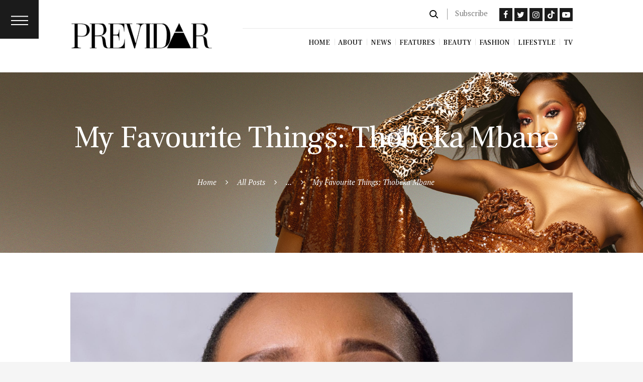

--- FILE ---
content_type: text/html; charset=UTF-8
request_url: https://www.previdar.com/my-favourite-things-thobeka-mbane-2/
body_size: 98949
content:
<!DOCTYPE html>
<html dir="ltr" lang="en-ZA" prefix="og: https://ogp.me/ns#" class="no-js scheme_default">
<head>
			<meta charset="UTF-8">
		<meta name="viewport" content="width=device-width, initial-scale=1, maximum-scale=1">
		<meta name="format-detection" content="telephone=no">
		<link rel="profile" href="//gmpg.org/xfn/11">
		<link rel="pingback" href="https://www.previdar.com/xmlrpc.php">
		<title>My Favourite Things: Thobeka Mbane - Africa’s Premiere Online Magazine</title>

		<!-- All in One SEO 4.6.0 - aioseo.com -->
		<meta name="description" content="My Favourite Things: Thobeka Mbane Let’s get to know our newly appointed Fashion Editor, South African based fashion stylist and creative director, Thobeka Mbane, a bit better as she takes us through 10 of her favourite things. Honestly, I’m such a jogger and crop tops girl with slides. I love a good pair" />
		<meta name="robots" content="max-image-preview:large" />
		<link rel="canonical" href="https://www.previdar.com/my-favourite-things-thobeka-mbane-2/" />
		<meta name="generator" content="All in One SEO (AIOSEO) 4.6.0" />
		<meta property="og:locale" content="en_US" />
		<meta property="og:site_name" content="Africa’s Premiere Online Magazine - Africa’s Premiere Online Magazine" />
		<meta property="og:type" content="article" />
		<meta property="og:title" content="My Favourite Things: Thobeka Mbane - Africa’s Premiere Online Magazine" />
		<meta property="og:description" content="My Favourite Things: Thobeka Mbane Let’s get to know our newly appointed Fashion Editor, South African based fashion stylist and creative director, Thobeka Mbane, a bit better as she takes us through 10 of her favourite things. Honestly, I’m such a jogger and crop tops girl with slides. I love a good pair" />
		<meta property="og:url" content="https://www.previdar.com/my-favourite-things-thobeka-mbane-2/" />
		<meta property="og:image" content="https://www.previdar.com/wp-content/uploads/2023/03/previdar-logo.png" />
		<meta property="og:image:secure_url" content="https://www.previdar.com/wp-content/uploads/2023/03/previdar-logo.png" />
		<meta property="og:image:width" content="2550" />
		<meta property="og:image:height" content="721" />
		<meta property="article:published_time" content="2023-03-08T11:46:47+00:00" />
		<meta property="article:modified_time" content="2023-03-11T22:15:28+00:00" />
		<meta name="twitter:card" content="summary_large_image" />
		<meta name="twitter:title" content="My Favourite Things: Thobeka Mbane - Africa’s Premiere Online Magazine" />
		<meta name="twitter:description" content="My Favourite Things: Thobeka Mbane Let’s get to know our newly appointed Fashion Editor, South African based fashion stylist and creative director, Thobeka Mbane, a bit better as she takes us through 10 of her favourite things. Honestly, I’m such a jogger and crop tops girl with slides. I love a good pair" />
		<meta name="twitter:image" content="https://www.previdar.com/wp-content/uploads/2023/03/previdar-logo.png" />
		<script type="application/ld+json" class="aioseo-schema">
			{"@context":"https:\/\/schema.org","@graph":[{"@type":"BlogPosting","@id":"https:\/\/www.previdar.com\/my-favourite-things-thobeka-mbane-2\/#blogposting","name":"My Favourite Things: Thobeka Mbane - Africa\u2019s Premiere Online Magazine","headline":"My Favourite Things: Thobeka Mbane","author":{"@id":"https:\/\/www.previdar.com\/author\/editor\/#author"},"publisher":{"@id":"https:\/\/www.previdar.com\/#organization"},"image":{"@type":"ImageObject","url":"https:\/\/www.previdar.com\/wp-content\/uploads\/2023\/03\/Previdar-2-page-001.jpg","width":2000,"height":1125},"datePublished":"2023-03-08T13:46:47+02:00","dateModified":"2023-03-12T00:15:28+02:00","inLanguage":"en-ZA","mainEntityOfPage":{"@id":"https:\/\/www.previdar.com\/my-favourite-things-thobeka-mbane-2\/#webpage"},"isPartOf":{"@id":"https:\/\/www.previdar.com\/my-favourite-things-thobeka-mbane-2\/#webpage"},"articleSection":"Features"},{"@type":"BreadcrumbList","@id":"https:\/\/www.previdar.com\/my-favourite-things-thobeka-mbane-2\/#breadcrumblist","itemListElement":[{"@type":"ListItem","@id":"https:\/\/www.previdar.com\/#listItem","position":1,"name":"Home","item":"https:\/\/www.previdar.com\/","nextItem":"https:\/\/www.previdar.com\/my-favourite-things-thobeka-mbane-2\/#listItem"},{"@type":"ListItem","@id":"https:\/\/www.previdar.com\/my-favourite-things-thobeka-mbane-2\/#listItem","position":2,"name":"My Favourite Things: Thobeka Mbane","previousItem":"https:\/\/www.previdar.com\/#listItem"}]},{"@type":"Organization","@id":"https:\/\/www.previdar.com\/#organization","name":"Previdar","url":"https:\/\/www.previdar.com\/","logo":{"@type":"ImageObject","url":"https:\/\/www.previdar.com\/wp-content\/uploads\/2023\/03\/previdar-logo.png","@id":"https:\/\/www.previdar.com\/my-favourite-things-thobeka-mbane-2\/#organizationLogo","width":2550,"height":721},"image":{"@id":"https:\/\/www.previdar.com\/my-favourite-things-thobeka-mbane-2\/#organizationLogo"}},{"@type":"Person","@id":"https:\/\/www.previdar.com\/author\/editor\/#author","url":"https:\/\/www.previdar.com\/author\/editor\/","name":"Staff Writer","image":{"@type":"ImageObject","@id":"https:\/\/www.previdar.com\/my-favourite-things-thobeka-mbane-2\/#authorImage","url":"https:\/\/secure.gravatar.com\/avatar\/243f2b14f0fbe7eb178d8deb253c24a8b13266db97163fbad6188f76df17d3e3?s=96&d=mm&r=g","width":96,"height":96,"caption":"Staff Writer"}},{"@type":"WebPage","@id":"https:\/\/www.previdar.com\/my-favourite-things-thobeka-mbane-2\/#webpage","url":"https:\/\/www.previdar.com\/my-favourite-things-thobeka-mbane-2\/","name":"My Favourite Things: Thobeka Mbane - Africa\u2019s Premiere Online Magazine","description":"My Favourite Things: Thobeka Mbane Let\u2019s get to know our newly appointed Fashion Editor, South African based fashion stylist and creative director, Thobeka Mbane, a bit better as she takes us through 10 of her favourite things. Honestly, I\u2019m such a jogger and crop tops girl with slides. I love a good pair","inLanguage":"en-ZA","isPartOf":{"@id":"https:\/\/www.previdar.com\/#website"},"breadcrumb":{"@id":"https:\/\/www.previdar.com\/my-favourite-things-thobeka-mbane-2\/#breadcrumblist"},"author":{"@id":"https:\/\/www.previdar.com\/author\/editor\/#author"},"creator":{"@id":"https:\/\/www.previdar.com\/author\/editor\/#author"},"image":{"@type":"ImageObject","url":"https:\/\/www.previdar.com\/wp-content\/uploads\/2023\/03\/Previdar-2-page-001.jpg","@id":"https:\/\/www.previdar.com\/my-favourite-things-thobeka-mbane-2\/#mainImage","width":2000,"height":1125},"primaryImageOfPage":{"@id":"https:\/\/www.previdar.com\/my-favourite-things-thobeka-mbane-2\/#mainImage"},"datePublished":"2023-03-08T13:46:47+02:00","dateModified":"2023-03-12T00:15:28+02:00"},{"@type":"WebSite","@id":"https:\/\/www.previdar.com\/#website","url":"https:\/\/www.previdar.com\/","name":"Previdar","description":"Africa\u2019s Premiere Online Magazine","inLanguage":"en-ZA","publisher":{"@id":"https:\/\/www.previdar.com\/#organization"}}]}
		</script>
		<!-- All in One SEO -->

<link rel='dns-prefetch' href='//fonts.googleapis.com' />
<link rel="alternate" type="application/rss+xml" title="Africa’s Premiere Online Magazine &raquo; Feed" href="https://www.previdar.com/feed/" />
<link rel="alternate" type="application/rss+xml" title="Africa’s Premiere Online Magazine &raquo; Comments Feed" href="https://www.previdar.com/comments/feed/" />
<link rel="alternate" type="application/rss+xml" title="Africa’s Premiere Online Magazine &raquo; My Favourite Things: Thobeka Mbane Comments Feed" href="https://www.previdar.com/my-favourite-things-thobeka-mbane-2/feed/" />
<link rel="alternate" title="oEmbed (JSON)" type="application/json+oembed" href="https://www.previdar.com/wp-json/oembed/1.0/embed?url=https%3A%2F%2Fwww.previdar.com%2Fmy-favourite-things-thobeka-mbane-2%2F" />
<link rel="alternate" title="oEmbed (XML)" type="text/xml+oembed" href="https://www.previdar.com/wp-json/oembed/1.0/embed?url=https%3A%2F%2Fwww.previdar.com%2Fmy-favourite-things-thobeka-mbane-2%2F&#038;format=xml" />
<meta property="og:image" content="https://www.previdar.com/wp-content/uploads/2023/03/Previdar-2-page-001.jpg"/>
		<!-- This site uses the Google Analytics by MonsterInsights plugin v9.2.2 - Using Analytics tracking - https://www.monsterinsights.com/ -->
							<script src="//www.googletagmanager.com/gtag/js?id=G-Q093JM4YB7"  data-cfasync="false" data-wpfc-render="false" type="text/javascript" async></script>
			<script data-cfasync="false" data-wpfc-render="false" type="text/javascript">
				var mi_version = '9.2.2';
				var mi_track_user = true;
				var mi_no_track_reason = '';
								var MonsterInsightsDefaultLocations = {"page_location":"https:\/\/www.previdar.com\/my-favourite-things-thobeka-mbane-2\/"};
				if ( typeof MonsterInsightsPrivacyGuardFilter === 'function' ) {
					var MonsterInsightsLocations = (typeof MonsterInsightsExcludeQuery === 'object') ? MonsterInsightsPrivacyGuardFilter( MonsterInsightsExcludeQuery ) : MonsterInsightsPrivacyGuardFilter( MonsterInsightsDefaultLocations );
				} else {
					var MonsterInsightsLocations = (typeof MonsterInsightsExcludeQuery === 'object') ? MonsterInsightsExcludeQuery : MonsterInsightsDefaultLocations;
				}

								var disableStrs = [
										'ga-disable-G-Q093JM4YB7',
									];

				/* Function to detect opted out users */
				function __gtagTrackerIsOptedOut() {
					for (var index = 0; index < disableStrs.length; index++) {
						if (document.cookie.indexOf(disableStrs[index] + '=true') > -1) {
							return true;
						}
					}

					return false;
				}

				/* Disable tracking if the opt-out cookie exists. */
				if (__gtagTrackerIsOptedOut()) {
					for (var index = 0; index < disableStrs.length; index++) {
						window[disableStrs[index]] = true;
					}
				}

				/* Opt-out function */
				function __gtagTrackerOptout() {
					for (var index = 0; index < disableStrs.length; index++) {
						document.cookie = disableStrs[index] + '=true; expires=Thu, 31 Dec 2099 23:59:59 UTC; path=/';
						window[disableStrs[index]] = true;
					}
				}

				if ('undefined' === typeof gaOptout) {
					function gaOptout() {
						__gtagTrackerOptout();
					}
				}
								window.dataLayer = window.dataLayer || [];

				window.MonsterInsightsDualTracker = {
					helpers: {},
					trackers: {},
				};
				if (mi_track_user) {
					function __gtagDataLayer() {
						dataLayer.push(arguments);
					}

					function __gtagTracker(type, name, parameters) {
						if (!parameters) {
							parameters = {};
						}

						if (parameters.send_to) {
							__gtagDataLayer.apply(null, arguments);
							return;
						}

						if (type === 'event') {
														parameters.send_to = monsterinsights_frontend.v4_id;
							var hookName = name;
							if (typeof parameters['event_category'] !== 'undefined') {
								hookName = parameters['event_category'] + ':' + name;
							}

							if (typeof MonsterInsightsDualTracker.trackers[hookName] !== 'undefined') {
								MonsterInsightsDualTracker.trackers[hookName](parameters);
							} else {
								__gtagDataLayer('event', name, parameters);
							}
							
						} else {
							__gtagDataLayer.apply(null, arguments);
						}
					}

					__gtagTracker('js', new Date());
					__gtagTracker('set', {
						'developer_id.dZGIzZG': true,
											});
					if ( MonsterInsightsLocations.page_location ) {
						__gtagTracker('set', MonsterInsightsLocations);
					}
										__gtagTracker('config', 'G-Q093JM4YB7', {"forceSSL":"true","link_attribution":"true"} );
															window.gtag = __gtagTracker;										(function () {
						/* https://developers.google.com/analytics/devguides/collection/analyticsjs/ */
						/* ga and __gaTracker compatibility shim. */
						var noopfn = function () {
							return null;
						};
						var newtracker = function () {
							return new Tracker();
						};
						var Tracker = function () {
							return null;
						};
						var p = Tracker.prototype;
						p.get = noopfn;
						p.set = noopfn;
						p.send = function () {
							var args = Array.prototype.slice.call(arguments);
							args.unshift('send');
							__gaTracker.apply(null, args);
						};
						var __gaTracker = function () {
							var len = arguments.length;
							if (len === 0) {
								return;
							}
							var f = arguments[len - 1];
							if (typeof f !== 'object' || f === null || typeof f.hitCallback !== 'function') {
								if ('send' === arguments[0]) {
									var hitConverted, hitObject = false, action;
									if ('event' === arguments[1]) {
										if ('undefined' !== typeof arguments[3]) {
											hitObject = {
												'eventAction': arguments[3],
												'eventCategory': arguments[2],
												'eventLabel': arguments[4],
												'value': arguments[5] ? arguments[5] : 1,
											}
										}
									}
									if ('pageview' === arguments[1]) {
										if ('undefined' !== typeof arguments[2]) {
											hitObject = {
												'eventAction': 'page_view',
												'page_path': arguments[2],
											}
										}
									}
									if (typeof arguments[2] === 'object') {
										hitObject = arguments[2];
									}
									if (typeof arguments[5] === 'object') {
										Object.assign(hitObject, arguments[5]);
									}
									if ('undefined' !== typeof arguments[1].hitType) {
										hitObject = arguments[1];
										if ('pageview' === hitObject.hitType) {
											hitObject.eventAction = 'page_view';
										}
									}
									if (hitObject) {
										action = 'timing' === arguments[1].hitType ? 'timing_complete' : hitObject.eventAction;
										hitConverted = mapArgs(hitObject);
										__gtagTracker('event', action, hitConverted);
									}
								}
								return;
							}

							function mapArgs(args) {
								var arg, hit = {};
								var gaMap = {
									'eventCategory': 'event_category',
									'eventAction': 'event_action',
									'eventLabel': 'event_label',
									'eventValue': 'event_value',
									'nonInteraction': 'non_interaction',
									'timingCategory': 'event_category',
									'timingVar': 'name',
									'timingValue': 'value',
									'timingLabel': 'event_label',
									'page': 'page_path',
									'location': 'page_location',
									'title': 'page_title',
									'referrer' : 'page_referrer',
								};
								for (arg in args) {
																		if (!(!args.hasOwnProperty(arg) || !gaMap.hasOwnProperty(arg))) {
										hit[gaMap[arg]] = args[arg];
									} else {
										hit[arg] = args[arg];
									}
								}
								return hit;
							}

							try {
								f.hitCallback();
							} catch (ex) {
							}
						};
						__gaTracker.create = newtracker;
						__gaTracker.getByName = newtracker;
						__gaTracker.getAll = function () {
							return [];
						};
						__gaTracker.remove = noopfn;
						__gaTracker.loaded = true;
						window['__gaTracker'] = __gaTracker;
					})();
									} else {
										console.log("");
					(function () {
						function __gtagTracker() {
							return null;
						}

						window['__gtagTracker'] = __gtagTracker;
						window['gtag'] = __gtagTracker;
					})();
									}
			</script>
				<!-- / Google Analytics by MonsterInsights -->
		<style id='wp-img-auto-sizes-contain-inline-css' type='text/css'>
img:is([sizes=auto i],[sizes^="auto," i]){contain-intrinsic-size:3000px 1500px}
/*# sourceURL=wp-img-auto-sizes-contain-inline-css */
</style>
<link property="stylesheet" rel='stylesheet' id='sbi_styles-css' href='https://www.previdar.com/wp-content/plugins/instagram-feed/css/sbi-styles.min.css?ver=6.2.10' type='text/css' media='all' />
<style id='wp-emoji-styles-inline-css' type='text/css'>

	img.wp-smiley, img.emoji {
		display: inline !important;
		border: none !important;
		box-shadow: none !important;
		height: 1em !important;
		width: 1em !important;
		margin: 0 0.07em !important;
		vertical-align: -0.1em !important;
		background: none !important;
		padding: 0 !important;
	}
/*# sourceURL=wp-emoji-styles-inline-css */
</style>
<style id='wp-block-library-inline-css' type='text/css'>
:root{--wp-block-synced-color:#7a00df;--wp-block-synced-color--rgb:122,0,223;--wp-bound-block-color:var(--wp-block-synced-color);--wp-editor-canvas-background:#ddd;--wp-admin-theme-color:#007cba;--wp-admin-theme-color--rgb:0,124,186;--wp-admin-theme-color-darker-10:#006ba1;--wp-admin-theme-color-darker-10--rgb:0,107,160.5;--wp-admin-theme-color-darker-20:#005a87;--wp-admin-theme-color-darker-20--rgb:0,90,135;--wp-admin-border-width-focus:2px}@media (min-resolution:192dpi){:root{--wp-admin-border-width-focus:1.5px}}.wp-element-button{cursor:pointer}:root .has-very-light-gray-background-color{background-color:#eee}:root .has-very-dark-gray-background-color{background-color:#313131}:root .has-very-light-gray-color{color:#eee}:root .has-very-dark-gray-color{color:#313131}:root .has-vivid-green-cyan-to-vivid-cyan-blue-gradient-background{background:linear-gradient(135deg,#00d084,#0693e3)}:root .has-purple-crush-gradient-background{background:linear-gradient(135deg,#34e2e4,#4721fb 50%,#ab1dfe)}:root .has-hazy-dawn-gradient-background{background:linear-gradient(135deg,#faaca8,#dad0ec)}:root .has-subdued-olive-gradient-background{background:linear-gradient(135deg,#fafae1,#67a671)}:root .has-atomic-cream-gradient-background{background:linear-gradient(135deg,#fdd79a,#004a59)}:root .has-nightshade-gradient-background{background:linear-gradient(135deg,#330968,#31cdcf)}:root .has-midnight-gradient-background{background:linear-gradient(135deg,#020381,#2874fc)}:root{--wp--preset--font-size--normal:16px;--wp--preset--font-size--huge:42px}.has-regular-font-size{font-size:1em}.has-larger-font-size{font-size:2.625em}.has-normal-font-size{font-size:var(--wp--preset--font-size--normal)}.has-huge-font-size{font-size:var(--wp--preset--font-size--huge)}.has-text-align-center{text-align:center}.has-text-align-left{text-align:left}.has-text-align-right{text-align:right}.has-fit-text{white-space:nowrap!important}#end-resizable-editor-section{display:none}.aligncenter{clear:both}.items-justified-left{justify-content:flex-start}.items-justified-center{justify-content:center}.items-justified-right{justify-content:flex-end}.items-justified-space-between{justify-content:space-between}.screen-reader-text{border:0;clip-path:inset(50%);height:1px;margin:-1px;overflow:hidden;padding:0;position:absolute;width:1px;word-wrap:normal!important}.screen-reader-text:focus{background-color:#ddd;clip-path:none;color:#444;display:block;font-size:1em;height:auto;left:5px;line-height:normal;padding:15px 23px 14px;text-decoration:none;top:5px;width:auto;z-index:100000}html :where(.has-border-color){border-style:solid}html :where([style*=border-top-color]){border-top-style:solid}html :where([style*=border-right-color]){border-right-style:solid}html :where([style*=border-bottom-color]){border-bottom-style:solid}html :where([style*=border-left-color]){border-left-style:solid}html :where([style*=border-width]){border-style:solid}html :where([style*=border-top-width]){border-top-style:solid}html :where([style*=border-right-width]){border-right-style:solid}html :where([style*=border-bottom-width]){border-bottom-style:solid}html :where([style*=border-left-width]){border-left-style:solid}html :where(img[class*=wp-image-]){height:auto;max-width:100%}:where(figure){margin:0 0 1em}html :where(.is-position-sticky){--wp-admin--admin-bar--position-offset:var(--wp-admin--admin-bar--height,0px)}@media screen and (max-width:600px){html :where(.is-position-sticky){--wp-admin--admin-bar--position-offset:0px}}

/*# sourceURL=wp-block-library-inline-css */
</style><style id='global-styles-inline-css' type='text/css'>
:root{--wp--preset--aspect-ratio--square: 1;--wp--preset--aspect-ratio--4-3: 4/3;--wp--preset--aspect-ratio--3-4: 3/4;--wp--preset--aspect-ratio--3-2: 3/2;--wp--preset--aspect-ratio--2-3: 2/3;--wp--preset--aspect-ratio--16-9: 16/9;--wp--preset--aspect-ratio--9-16: 9/16;--wp--preset--color--black: #000000;--wp--preset--color--cyan-bluish-gray: #abb8c3;--wp--preset--color--white: #ffffff;--wp--preset--color--pale-pink: #f78da7;--wp--preset--color--vivid-red: #cf2e2e;--wp--preset--color--luminous-vivid-orange: #ff6900;--wp--preset--color--luminous-vivid-amber: #fcb900;--wp--preset--color--light-green-cyan: #7bdcb5;--wp--preset--color--vivid-green-cyan: #00d084;--wp--preset--color--pale-cyan-blue: #8ed1fc;--wp--preset--color--vivid-cyan-blue: #0693e3;--wp--preset--color--vivid-purple: #9b51e0;--wp--preset--gradient--vivid-cyan-blue-to-vivid-purple: linear-gradient(135deg,rgb(6,147,227) 0%,rgb(155,81,224) 100%);--wp--preset--gradient--light-green-cyan-to-vivid-green-cyan: linear-gradient(135deg,rgb(122,220,180) 0%,rgb(0,208,130) 100%);--wp--preset--gradient--luminous-vivid-amber-to-luminous-vivid-orange: linear-gradient(135deg,rgb(252,185,0) 0%,rgb(255,105,0) 100%);--wp--preset--gradient--luminous-vivid-orange-to-vivid-red: linear-gradient(135deg,rgb(255,105,0) 0%,rgb(207,46,46) 100%);--wp--preset--gradient--very-light-gray-to-cyan-bluish-gray: linear-gradient(135deg,rgb(238,238,238) 0%,rgb(169,184,195) 100%);--wp--preset--gradient--cool-to-warm-spectrum: linear-gradient(135deg,rgb(74,234,220) 0%,rgb(151,120,209) 20%,rgb(207,42,186) 40%,rgb(238,44,130) 60%,rgb(251,105,98) 80%,rgb(254,248,76) 100%);--wp--preset--gradient--blush-light-purple: linear-gradient(135deg,rgb(255,206,236) 0%,rgb(152,150,240) 100%);--wp--preset--gradient--blush-bordeaux: linear-gradient(135deg,rgb(254,205,165) 0%,rgb(254,45,45) 50%,rgb(107,0,62) 100%);--wp--preset--gradient--luminous-dusk: linear-gradient(135deg,rgb(255,203,112) 0%,rgb(199,81,192) 50%,rgb(65,88,208) 100%);--wp--preset--gradient--pale-ocean: linear-gradient(135deg,rgb(255,245,203) 0%,rgb(182,227,212) 50%,rgb(51,167,181) 100%);--wp--preset--gradient--electric-grass: linear-gradient(135deg,rgb(202,248,128) 0%,rgb(113,206,126) 100%);--wp--preset--gradient--midnight: linear-gradient(135deg,rgb(2,3,129) 0%,rgb(40,116,252) 100%);--wp--preset--font-size--small: 13px;--wp--preset--font-size--medium: 20px;--wp--preset--font-size--large: 36px;--wp--preset--font-size--x-large: 42px;--wp--preset--spacing--20: 0.44rem;--wp--preset--spacing--30: 0.67rem;--wp--preset--spacing--40: 1rem;--wp--preset--spacing--50: 1.5rem;--wp--preset--spacing--60: 2.25rem;--wp--preset--spacing--70: 3.38rem;--wp--preset--spacing--80: 5.06rem;--wp--preset--shadow--natural: 6px 6px 9px rgba(0, 0, 0, 0.2);--wp--preset--shadow--deep: 12px 12px 50px rgba(0, 0, 0, 0.4);--wp--preset--shadow--sharp: 6px 6px 0px rgba(0, 0, 0, 0.2);--wp--preset--shadow--outlined: 6px 6px 0px -3px rgb(255, 255, 255), 6px 6px rgb(0, 0, 0);--wp--preset--shadow--crisp: 6px 6px 0px rgb(0, 0, 0);}:where(.is-layout-flex){gap: 0.5em;}:where(.is-layout-grid){gap: 0.5em;}body .is-layout-flex{display: flex;}.is-layout-flex{flex-wrap: wrap;align-items: center;}.is-layout-flex > :is(*, div){margin: 0;}body .is-layout-grid{display: grid;}.is-layout-grid > :is(*, div){margin: 0;}:where(.wp-block-columns.is-layout-flex){gap: 2em;}:where(.wp-block-columns.is-layout-grid){gap: 2em;}:where(.wp-block-post-template.is-layout-flex){gap: 1.25em;}:where(.wp-block-post-template.is-layout-grid){gap: 1.25em;}.has-black-color{color: var(--wp--preset--color--black) !important;}.has-cyan-bluish-gray-color{color: var(--wp--preset--color--cyan-bluish-gray) !important;}.has-white-color{color: var(--wp--preset--color--white) !important;}.has-pale-pink-color{color: var(--wp--preset--color--pale-pink) !important;}.has-vivid-red-color{color: var(--wp--preset--color--vivid-red) !important;}.has-luminous-vivid-orange-color{color: var(--wp--preset--color--luminous-vivid-orange) !important;}.has-luminous-vivid-amber-color{color: var(--wp--preset--color--luminous-vivid-amber) !important;}.has-light-green-cyan-color{color: var(--wp--preset--color--light-green-cyan) !important;}.has-vivid-green-cyan-color{color: var(--wp--preset--color--vivid-green-cyan) !important;}.has-pale-cyan-blue-color{color: var(--wp--preset--color--pale-cyan-blue) !important;}.has-vivid-cyan-blue-color{color: var(--wp--preset--color--vivid-cyan-blue) !important;}.has-vivid-purple-color{color: var(--wp--preset--color--vivid-purple) !important;}.has-black-background-color{background-color: var(--wp--preset--color--black) !important;}.has-cyan-bluish-gray-background-color{background-color: var(--wp--preset--color--cyan-bluish-gray) !important;}.has-white-background-color{background-color: var(--wp--preset--color--white) !important;}.has-pale-pink-background-color{background-color: var(--wp--preset--color--pale-pink) !important;}.has-vivid-red-background-color{background-color: var(--wp--preset--color--vivid-red) !important;}.has-luminous-vivid-orange-background-color{background-color: var(--wp--preset--color--luminous-vivid-orange) !important;}.has-luminous-vivid-amber-background-color{background-color: var(--wp--preset--color--luminous-vivid-amber) !important;}.has-light-green-cyan-background-color{background-color: var(--wp--preset--color--light-green-cyan) !important;}.has-vivid-green-cyan-background-color{background-color: var(--wp--preset--color--vivid-green-cyan) !important;}.has-pale-cyan-blue-background-color{background-color: var(--wp--preset--color--pale-cyan-blue) !important;}.has-vivid-cyan-blue-background-color{background-color: var(--wp--preset--color--vivid-cyan-blue) !important;}.has-vivid-purple-background-color{background-color: var(--wp--preset--color--vivid-purple) !important;}.has-black-border-color{border-color: var(--wp--preset--color--black) !important;}.has-cyan-bluish-gray-border-color{border-color: var(--wp--preset--color--cyan-bluish-gray) !important;}.has-white-border-color{border-color: var(--wp--preset--color--white) !important;}.has-pale-pink-border-color{border-color: var(--wp--preset--color--pale-pink) !important;}.has-vivid-red-border-color{border-color: var(--wp--preset--color--vivid-red) !important;}.has-luminous-vivid-orange-border-color{border-color: var(--wp--preset--color--luminous-vivid-orange) !important;}.has-luminous-vivid-amber-border-color{border-color: var(--wp--preset--color--luminous-vivid-amber) !important;}.has-light-green-cyan-border-color{border-color: var(--wp--preset--color--light-green-cyan) !important;}.has-vivid-green-cyan-border-color{border-color: var(--wp--preset--color--vivid-green-cyan) !important;}.has-pale-cyan-blue-border-color{border-color: var(--wp--preset--color--pale-cyan-blue) !important;}.has-vivid-cyan-blue-border-color{border-color: var(--wp--preset--color--vivid-cyan-blue) !important;}.has-vivid-purple-border-color{border-color: var(--wp--preset--color--vivid-purple) !important;}.has-vivid-cyan-blue-to-vivid-purple-gradient-background{background: var(--wp--preset--gradient--vivid-cyan-blue-to-vivid-purple) !important;}.has-light-green-cyan-to-vivid-green-cyan-gradient-background{background: var(--wp--preset--gradient--light-green-cyan-to-vivid-green-cyan) !important;}.has-luminous-vivid-amber-to-luminous-vivid-orange-gradient-background{background: var(--wp--preset--gradient--luminous-vivid-amber-to-luminous-vivid-orange) !important;}.has-luminous-vivid-orange-to-vivid-red-gradient-background{background: var(--wp--preset--gradient--luminous-vivid-orange-to-vivid-red) !important;}.has-very-light-gray-to-cyan-bluish-gray-gradient-background{background: var(--wp--preset--gradient--very-light-gray-to-cyan-bluish-gray) !important;}.has-cool-to-warm-spectrum-gradient-background{background: var(--wp--preset--gradient--cool-to-warm-spectrum) !important;}.has-blush-light-purple-gradient-background{background: var(--wp--preset--gradient--blush-light-purple) !important;}.has-blush-bordeaux-gradient-background{background: var(--wp--preset--gradient--blush-bordeaux) !important;}.has-luminous-dusk-gradient-background{background: var(--wp--preset--gradient--luminous-dusk) !important;}.has-pale-ocean-gradient-background{background: var(--wp--preset--gradient--pale-ocean) !important;}.has-electric-grass-gradient-background{background: var(--wp--preset--gradient--electric-grass) !important;}.has-midnight-gradient-background{background: var(--wp--preset--gradient--midnight) !important;}.has-small-font-size{font-size: var(--wp--preset--font-size--small) !important;}.has-medium-font-size{font-size: var(--wp--preset--font-size--medium) !important;}.has-large-font-size{font-size: var(--wp--preset--font-size--large) !important;}.has-x-large-font-size{font-size: var(--wp--preset--font-size--x-large) !important;}
/*# sourceURL=global-styles-inline-css */
</style>

<style id='classic-theme-styles-inline-css' type='text/css'>
/*! This file is auto-generated */
.wp-block-button__link{color:#fff;background-color:#32373c;border-radius:9999px;box-shadow:none;text-decoration:none;padding:calc(.667em + 2px) calc(1.333em + 2px);font-size:1.125em}.wp-block-file__button{background:#32373c;color:#fff;text-decoration:none}
/*# sourceURL=/wp-includes/css/classic-themes.min.css */
</style>
<link property="stylesheet" rel='stylesheet' id='contact-form-7-css' href='https://www.previdar.com/wp-content/plugins/contact-form-7/includes/css/styles.css?ver=5.9.3' type='text/css' media='all' />
<link property="stylesheet" rel='stylesheet' id='esg-plugin-settings-css' href='https://www.previdar.com/wp-content/plugins/essential-grid/public/assets/css/settings.css?ver=3.0.16' type='text/css' media='all' />
<link property="stylesheet" rel='stylesheet' id='tp-fontello-css' href='https://www.previdar.com/wp-content/plugins/essential-grid/public/assets/font/fontello/css/fontello.css?ver=3.0.16' type='text/css' media='all' />
<link property="stylesheet" rel='stylesheet' id='trx_addons-icons-css' href='https://www.previdar.com/wp-content/plugins/trx_addons/css/font-icons/css/trx_addons_icons-embedded.min.css' type='text/css' media='all' />
<link property="stylesheet" rel='stylesheet' id='swiperslider-css' href='https://www.previdar.com/wp-content/plugins/trx_addons/js/swiper/swiper.min.css' type='text/css' media='all' />
<link property="stylesheet" rel='stylesheet' id='magnific-popup-css' href='https://www.previdar.com/wp-content/plugins/trx_addons/js/magnific/magnific-popup.min.css' type='text/css' media='all' />
<link property="stylesheet" rel='stylesheet' id='trx_addons-css' href='https://www.previdar.com/wp-content/plugins/trx_addons/css/trx_addons.css' type='text/css' media='all' />
<link property="stylesheet" rel='stylesheet' id='trx_addons-animation-css' href='https://www.previdar.com/wp-content/plugins/trx_addons/css/trx_addons.animation.min.css' type='text/css' media='all' />
<link property="stylesheet" rel='stylesheet' id='trx_socials-icons-css' href='https://www.previdar.com/wp-content/plugins/trx_socials/assets/css/font_icons/css/trx_socials_icons.css' type='text/css' media='all' />
<link property="stylesheet" rel='stylesheet' id='trx_socials-widget_instagram-css' href='https://www.previdar.com/wp-content/plugins/trx_socials/widgets/instagram/instagram.css' type='text/css' media='all' />
<link property="stylesheet" rel='stylesheet' id='femme-font-google_fonts-css' href='https://fonts.googleapis.com/css?family=PT+Serif:400,400italic,700,700italic|Frank+Ruhl+Libre:400,500,700|Fjalla+One:400|Meddon:400&#038;subset=latin,latin-ext' type='text/css' media='all' />
<link property="stylesheet" rel='stylesheet' id='fontello-icons-css' href='https://www.previdar.com/wp-content/themes/femme/css/font-icons/css/fontello-embedded.css' type='text/css' media='all' />
<link property="stylesheet" rel='stylesheet' id='femme-main-css' href='https://www.previdar.com/wp-content/themes/femme/style.css' type='text/css' media='all' />
<style id='femme-main-inline-css' type='text/css'>
.post-navigation .nav-previous a .nav-arrow { background-image: url(https://www.previdar.com/wp-content/uploads/2023/03/Previdar-2-page-001-370x248.jpg); }.post-navigation .nav-next a .nav-arrow { background-image: url(https://www.previdar.com/wp-content/uploads/2023/03/IMG_1166-1-370x248.jpg); }
/*# sourceURL=femme-main-inline-css */
</style>
<link property="stylesheet" rel='stylesheet' id='femme-styles-css' href='https://www.previdar.com/wp-content/themes/femme/css/__styles.css' type='text/css' media='all' />
<link property="stylesheet" rel='stylesheet' id='femme-colors-css' href='https://www.previdar.com/wp-content/themes/femme/css/__colors.css' type='text/css' media='all' />
<link property="stylesheet" rel='stylesheet' id='mediaelement-css' href='https://www.previdar.com/wp-includes/js/mediaelement/mediaelementplayer-legacy.min.css?ver=4.2.17' type='text/css' media='all' />
<link property="stylesheet" rel='stylesheet' id='wp-mediaelement-css' href='https://www.previdar.com/wp-includes/js/mediaelement/wp-mediaelement.min.css?ver=6.9' type='text/css' media='all' />
<link property="stylesheet" rel='stylesheet' id='femme-responsive-css' href='https://www.previdar.com/wp-content/themes/femme/css/responsive.css' type='text/css' media='all' />
<script type="text/javascript" src="https://www.previdar.com/wp-includes/js/jquery/jquery.min.js?ver=3.7.1" id="jquery-core-js"></script>
<script type="text/javascript" src="https://www.previdar.com/wp-includes/js/jquery/jquery-migrate.min.js?ver=3.4.1" id="jquery-migrate-js"></script>
<link rel="https://api.w.org/" href="https://www.previdar.com/wp-json/" /><link rel="alternate" title="JSON" type="application/json" href="https://www.previdar.com/wp-json/wp/v2/posts/413" /><link rel="EditURI" type="application/rsd+xml" title="RSD" href="https://www.previdar.com/xmlrpc.php?rsd" />
<meta name="generator" content="WordPress 6.9" />
<link rel='shortlink' href='https://www.previdar.com/?p=413' />
<meta name="cdp-version" content="1.4.6" /><style type="text/css">.recentcomments a{display:inline !important;padding:0 !important;margin:0 !important;}</style><meta name="generator" content="Powered by WPBakery Page Builder - drag and drop page builder for WordPress."/>
<style type="text/css" id="custom-background-css">
body.custom-background { background-color: #f5f5f5; }
</style>
	<meta name="generator" content="Powered by Slider Revolution 6.5.31 - responsive, Mobile-Friendly Slider Plugin for WordPress with comfortable drag and drop interface." />
<link rel="icon" href="https://www.previdar.com/wp-content/uploads/2023/03/favicon-90x90.png" sizes="32x32" />
<link rel="icon" href="https://www.previdar.com/wp-content/uploads/2023/03/favicon.png" sizes="192x192" />
<link rel="apple-touch-icon" href="https://www.previdar.com/wp-content/uploads/2023/03/favicon.png" />
<meta name="msapplication-TileImage" content="https://www.previdar.com/wp-content/uploads/2023/03/favicon.png" />
<script>function setREVStartSize(e){
			//window.requestAnimationFrame(function() {
				window.RSIW = window.RSIW===undefined ? window.innerWidth : window.RSIW;
				window.RSIH = window.RSIH===undefined ? window.innerHeight : window.RSIH;
				try {
					var pw = document.getElementById(e.c).parentNode.offsetWidth,
						newh;
					pw = pw===0 || isNaN(pw) || (e.l=="fullwidth" || e.layout=="fullwidth") ? window.RSIW : pw;
					e.tabw = e.tabw===undefined ? 0 : parseInt(e.tabw);
					e.thumbw = e.thumbw===undefined ? 0 : parseInt(e.thumbw);
					e.tabh = e.tabh===undefined ? 0 : parseInt(e.tabh);
					e.thumbh = e.thumbh===undefined ? 0 : parseInt(e.thumbh);
					e.tabhide = e.tabhide===undefined ? 0 : parseInt(e.tabhide);
					e.thumbhide = e.thumbhide===undefined ? 0 : parseInt(e.thumbhide);
					e.mh = e.mh===undefined || e.mh=="" || e.mh==="auto" ? 0 : parseInt(e.mh,0);
					if(e.layout==="fullscreen" || e.l==="fullscreen")
						newh = Math.max(e.mh,window.RSIH);
					else{
						e.gw = Array.isArray(e.gw) ? e.gw : [e.gw];
						for (var i in e.rl) if (e.gw[i]===undefined || e.gw[i]===0) e.gw[i] = e.gw[i-1];
						e.gh = e.el===undefined || e.el==="" || (Array.isArray(e.el) && e.el.length==0)? e.gh : e.el;
						e.gh = Array.isArray(e.gh) ? e.gh : [e.gh];
						for (var i in e.rl) if (e.gh[i]===undefined || e.gh[i]===0) e.gh[i] = e.gh[i-1];
											
						var nl = new Array(e.rl.length),
							ix = 0,
							sl;
						e.tabw = e.tabhide>=pw ? 0 : e.tabw;
						e.thumbw = e.thumbhide>=pw ? 0 : e.thumbw;
						e.tabh = e.tabhide>=pw ? 0 : e.tabh;
						e.thumbh = e.thumbhide>=pw ? 0 : e.thumbh;
						for (var i in e.rl) nl[i] = e.rl[i]<window.RSIW ? 0 : e.rl[i];
						sl = nl[0];
						for (var i in nl) if (sl>nl[i] && nl[i]>0) { sl = nl[i]; ix=i;}
						var m = pw>(e.gw[ix]+e.tabw+e.thumbw) ? 1 : (pw-(e.tabw+e.thumbw)) / (e.gw[ix]);
						newh =  (e.gh[ix] * m) + (e.tabh + e.thumbh);
					}
					var el = document.getElementById(e.c);
					if (el!==null && el) el.style.height = newh+"px";
					el = document.getElementById(e.c+"_wrapper");
					if (el!==null && el) {
						el.style.height = newh+"px";
						el.style.display = "block";
					}
				} catch(e){
					console.log("Failure at Presize of Slider:" + e)
				}
			//});
		  };</script>
		<style type="text/css" id="wp-custom-css">
			.scheme_default .sc_button.sc_button_bordered.sc_action_item_link {
    margin-top: 170%;
}		</style>
		<noscript><style> .wpb_animate_when_almost_visible { opacity: 1; }</style></noscript><style type="text/css" id="trx_addons-inline-styles-inline-css">.vc_custom_1510489996756{background-color: rgba(255,255,255,0.01) !important;*background-color: rgb(255,255,255) !important;}.vc_custom_1510217953877{padding-top: 0.6em !important;}.vc_custom_1678646197573{background: #f7f7f7 url(//previdar.com/wp-content/uploads/2017/08/Previdar-Web-Banner-Wide.jpg?id=1174) !important;background-position: center !important;background-repeat: no-repeat !important;background-size: cover !important;}.vc_custom_1509786398368{padding-top: 0px !important;background-color: #ffffff !important;}.vc_custom_1509786526210{margin-top: 0px !important;}.vc_custom_1509789725646{margin-top: -0.2rem !important;}.sc_layouts_row .custom-logo-link img,.custom-logo-link img,.sc_layouts_row .sc_layouts_logo img,.sc_layouts_logo img{max-height:80px}</style><style id="wpforms-css-vars-root">
				:root {
					--wpforms-field-border-radius: 3px;
--wpforms-field-background-color: #ffffff;
--wpforms-field-border-color: rgba( 0, 0, 0, 0.25 );
--wpforms-field-text-color: rgba( 0, 0, 0, 0.7 );
--wpforms-label-color: rgba( 0, 0, 0, 0.85 );
--wpforms-label-sublabel-color: rgba( 0, 0, 0, 0.55 );
--wpforms-label-error-color: #d63637;
--wpforms-button-border-radius: 3px;
--wpforms-button-background-color: #066aab;
--wpforms-button-text-color: #ffffff;
--wpforms-page-break-color: #066aab;
--wpforms-field-size-input-height: 43px;
--wpforms-field-size-input-spacing: 15px;
--wpforms-field-size-font-size: 16px;
--wpforms-field-size-line-height: 19px;
--wpforms-field-size-padding-h: 14px;
--wpforms-field-size-checkbox-size: 16px;
--wpforms-field-size-sublabel-spacing: 5px;
--wpforms-field-size-icon-size: 1;
--wpforms-label-size-font-size: 16px;
--wpforms-label-size-line-height: 19px;
--wpforms-label-size-sublabel-font-size: 14px;
--wpforms-label-size-sublabel-line-height: 17px;
--wpforms-button-size-font-size: 17px;
--wpforms-button-size-height: 41px;
--wpforms-button-size-padding-h: 15px;
--wpforms-button-size-margin-top: 10px;

				}
			</style><link property="stylesheet" rel='stylesheet' id='js_composer_front-css' href='https://www.previdar.com/wp-content/plugins/js_composer/assets/css/js_composer.min.css?ver=6.9.0' type='text/css' media='all' />
<link property="stylesheet" rel='stylesheet' id='rs-plugin-settings-css' href='https://www.previdar.com/wp-content/plugins/revslider/public/assets/css/rs6.css?ver=6.5.31' type='text/css' media='all' />
<style id='rs-plugin-settings-inline-css' type='text/css'>
#rs-demo-id {}
/*# sourceURL=rs-plugin-settings-inline-css */
</style>
</head>

<body class="wp-singular post-template-default single single-post postid-413 single-format-standard custom-background wp-custom-logo wp-theme-femme body_tag scheme_default blog_mode_post body_style_wide is_single sidebar_hide expand_content header_type_custom header_style_header-custom-8 header_position_default header_mobile_disabled menu_style_top no_layout wpb-js-composer js-comp-ver-6.9.0 vc_responsive">
    
	
	<div class="body_wrap">

		<div class="page_wrap"><header class="top_panel top_panel_custom top_panel_custom_8 top_panel_custom_header-short-2-rows without_bg_image with_featured_image scheme_default"><div class="vc_row wpb_row vc_row-fluid alignleft vc_custom_1510489996756 vc_row-has-fill sc_layouts_row_fixed sc_layouts_hide_on_mobile"><div class="wpb_column vc_column_container vc_col-sm-12 sc_layouts_column_icons_position_left"><div class="vc_column-inner"><div class="wpb_wrapper"><div class="sc_layouts_item"><div id="sc_layouts_menu_1490132566" class="sc_layouts_iconed_text sc_layouts_menu_mobile_button sc_layouts_menu_mobile_button_burger hide_in_mobile_menu absolute">
		<a class="sc_layouts_item_link sc_layouts_iconed_text_link" href="#">
			<span class="sc_layouts_item_icon sc_layouts_iconed_text_icon trx_addons_icon-menu"></span>
		</a>
		</div></div></div></div></div></div><div class="vc_row wpb_row vc_row-fluid vc_custom_1510217953877 vc_row-o-content-middle vc_row-flex sc_layouts_row sc_layouts_row_type_compact"><div class="wpb_column vc_column_container vc_col-sm-12 sc_layouts_column_icons_position_left"><div class="vc_column-inner"><div class="wpb_wrapper"><div id="sc_content_93983637"
		class="sc_content color_style_default sc_content_default sc_content_width_1_1 sc_float_center"><div class="sc_content_container"><div class="vc_row wpb_row vc_inner vc_row-fluid vc_row-o-content-middle vc_row-flex"><div class="wpb_column vc_column_container vc_col-sm-4 sc_layouts_column_icons_position_left"><div class="vc_column-inner"><div class="wpb_wrapper"><div class="sc_layouts_item"><a href="https://www.previdar.com/" id="sc_layouts_logo_102005421" class="sc_layouts_logo sc_layouts_logo_default"><img class="logo_image" src="//www.previdar.com/wp-content/uploads/2023/03/previdar-logo.png" alt="" width="2550" height="721"></a><!-- /.sc_layouts_logo --></div></div></div></div><div class="wpb_column vc_column_container vc_col-sm-8 sc_layouts_column sc_layouts_column_align_right sc_layouts_column_icons_position_left"><div class="vc_column-inner"><div class="wpb_wrapper"><div class="sc_layouts_item sc_layouts_hide_on_mobile"><div id="sc_layouts_search_1683196938" class="sc_layouts_search hide_on_mobile custom-search"><div class="search_wrap search_style_fullscreen search_ajax layouts_search">
	<div class="search_form_wrap">
		<form role="search" method="get" class="search_form" action="https://www.previdar.com/">
			<input type="text" class="search_field" placeholder="Search" value="" name="s">
			<button type="submit" class="search_submit trx_addons_icon-search"></button>
							<a class="search_close trx_addons_icon-delete"></a>
					</form>
	</div>
	<div class="search_results widget_area"><a href="#" class="search_results_close trx_addons_icon-cancel"></a><div class="search_results_content"></div></div></div></div><!-- /.sc_layouts_search --></div><div class="sc_layouts_item"><div id="widget_socials_1840887439" class="widget_area sc_widget_socials vc_widget_socials wpb_content_element"><aside id="widget_socials_1840887439_widget" class="widget widget_socials"><h5 class="widget_title">Subscribe</h5><div class="socials_wrap sc_align_left"><a target="_blank" href="https://www.facebook.com/Previdar" class="social_item social_item_style_icons social_item_type_icons"><span class="social_icon social_icon_facebook"><span class="icon-facebook"></span></span></a><a target="_blank" href="https://twitter.com/previdar" class="social_item social_item_style_icons social_item_type_icons"><span class="social_icon social_icon_twitter"><span class="icon-twitter"></span></span></a><a target="_blank" href="https://www.instagram.com/previdar/" class="social_item social_item_style_icons social_item_type_icons"><span class="social_icon social_icon_instagramm"><span class="icon-instagramm"></span></span></a><a target="_blank" href="https://www.tiktok.com/@previdar" class="social_item social_item_style_icons social_item_type_icons"><span class="social_icon social_icon_tiktok"><span class="icon-tiktok"></span></span></a><a target="_blank" href="https://www.youtube.com/@previdar" class="social_item social_item_style_icons social_item_type_icons"><span class="social_icon social_icon_youtube-play"><span class="icon-youtube-play"></span></span></a></div></aside></div></div><div class="vc_separator wpb_content_element vc_separator_align_center vc_sep_width_100 vc_sep_pos_align_center vc_separator_no_text" ><span class="vc_sep_holder vc_sep_holder_l"><span  style="border-color:#e8e8e8;" class="vc_sep_line"></span></span><span class="vc_sep_holder vc_sep_holder_r"><span  style="border-color:#e8e8e8;" class="vc_sep_line"></span></span>
</div><div class="sc_layouts_item"><nav class="sc_layouts_menu sc_layouts_menu_default menu_hover_fade hide_on_mobile hide_in_burger_menu" id="sc_layouts_menu_1122560371" data-animation-in="fadeInUpSmall" data-animation-out="fadeOutDownSmall"		><ul id="sc_layouts_menu_1812521581" class="sc_layouts_menu_nav"><li id="menu-item-108" class="menu-item menu-item-type-custom menu-item-object-custom menu-item-108"><a href="https://previdar.com/"><span>Home</span></a></li><li id="menu-item-82" class="menu-item menu-item-type-post_type menu-item-object-page menu-item-82"><a href="https://www.previdar.com/about/"><span>About</span></a></li><li id="menu-item-1133" class="menu-item menu-item-type-taxonomy menu-item-object-category menu-item-1133"><a href="https://www.previdar.com/category/news/"><span>News</span></a></li><li id="menu-item-1511" class="menu-item menu-item-type-taxonomy menu-item-object-category current-post-ancestor current-menu-parent current-post-parent menu-item-1511"><a href="https://www.previdar.com/category/features/"><span>Features</span></a></li><li id="menu-item-1512" class="menu-item menu-item-type-taxonomy menu-item-object-category menu-item-1512"><a href="https://www.previdar.com/category/beauty/"><span>Beauty</span></a></li><li id="menu-item-1513" class="menu-item menu-item-type-taxonomy menu-item-object-category menu-item-1513"><a href="https://www.previdar.com/category/fashion/"><span>Fashion</span></a></li><li id="menu-item-1134" class="menu-item menu-item-type-taxonomy menu-item-object-category menu-item-1134"><a href="https://www.previdar.com/category/lifestyle/"><span>Lifestyle</span></a></li><li id="menu-item-1135" class="menu-item menu-item-type-taxonomy menu-item-object-category menu-item-1135"><a href="https://www.previdar.com/category/previdar-tv/"><span>TV</span></a></li></ul></nav><!-- /.sc_layouts_menu --><div class="sc_layouts_iconed_text sc_layouts_menu_mobile_button">
		<a class="sc_layouts_item_link sc_layouts_iconed_text_link" href="#">
			<span class="sc_layouts_item_icon sc_layouts_iconed_text_icon trx_addons_icon-menu"></span>
		</a>
	</div></div><div class="vc_empty_space  hide_on_mobile"   style="height: 2.85rem"><span class="vc_empty_space_inner"></span></div></div></div></div></div></div></div><!-- /.sc_content --></div></div></div></div><div data-vc-full-width="true" data-vc-full-width-init="false" class="vc_row wpb_row vc_row-fluid vc_custom_1678646197573 vc_row-has-fill sc_layouts_row sc_layouts_row_type_normal sc_layouts_hide_on_frontpage scheme_dark"><div class="wpb_column vc_column_container vc_col-sm-12 sc_layouts_column sc_layouts_column_align_center sc_layouts_column_icons_position_left"><div class="vc_column-inner"><div class="wpb_wrapper"><div id="sc_content_1092554792"
		class="sc_content color_style_default sc_content_default sc_content_width_1_1 sc_float_center"><div class="sc_content_container"><div class="vc_empty_space  height_medium"   style="height: 32px"><span class="vc_empty_space_inner"></span></div><div class="vc_empty_space  height_small"   style="height: 32px"><span class="vc_empty_space_inner"></span></div><div class="sc_layouts_item"><div id="sc_layouts_title_527151159" class="sc_layouts_title with_content"><div class="sc_layouts_title_content"><div class="sc_layouts_title_title">							<h1 class="sc_layouts_title_caption">My Favourite Things: Thobeka Mbane</h1>
							</div><div class="sc_layouts_title_breadcrumbs"><div class="breadcrumbs"><a class="breadcrumbs_item home" href="https://www.previdar.com/">Home</a><span class="breadcrumbs_delimiter"></span><a href="https://www.previdar.com/classic-1/">All Posts</a><span class="breadcrumbs_delimiter"></span>...<span class="breadcrumbs_delimiter"></span><span class="breadcrumbs_item current">My Favourite Things: Thobeka Mbane</span></div></div></div><!-- .sc_layouts_title_content --></div><!-- /.sc_layouts_title --></div><div class="vc_empty_space  height_small"   style="height: 32px"><span class="vc_empty_space_inner"></span></div><div class="vc_empty_space  height_medium"   style="height: 32px"><span class="vc_empty_space_inner"></span></div><div class="vc_empty_space  height_medium"   style="height: 32px"><span class="vc_empty_space_inner"></span></div></div></div><!-- /.sc_content --></div></div></div></div><div class="vc_row-full-width vc_clearfix"></div></header><div class="menu_mobile_overlay"></div>
<div class="menu_mobile menu_mobile_narrow scheme_dark">
	<div class="menu_mobile_inner">
		<a class="menu_mobile_close icon-cancel"></a><div class="header_mobile_text">Previdar - Africa’s Premiere Online Magazine</div><nav class="menu_mobile_nav_area"><ul id="menu_mobile_927042161"><li data-attr="hide_in_mobile_menu absolute" id="menu_mobile-item-1208" class="menu-item menu-item-type-post_type menu-item-object-page menu-item-home menu-item-1208"><a href="https://www.previdar.com/"><span>Home</span></a></li><li data-attr="hide_in_mobile_menu absolute" id="menu_mobile-item-1209" class="menu-item menu-item-type-post_type menu-item-object-page menu-item-1209"><a href="https://www.previdar.com/about/"><span>About</span></a></li><li data-attr="hide_in_mobile_menu absolute" id="menu_mobile-item-1510" class="menu-item menu-item-type-taxonomy menu-item-object-category current-post-ancestor current-menu-parent current-post-parent menu-item-1510"><a href="https://www.previdar.com/category/features/"><span>Features</span></a></li><li data-attr="hide_in_mobile_menu absolute" id="menu_mobile-item-1205" class="menu-item menu-item-type-taxonomy menu-item-object-category menu-item-1205"><a href="https://www.previdar.com/category/news/"><span>News</span></a></li><li data-attr="hide_in_mobile_menu absolute" id="menu_mobile-item-764" class="menu-item menu-item-type-taxonomy menu-item-object-category menu-item-764"><a href="https://www.previdar.com/category/beauty/"><span>Beauty</span></a></li><li data-attr="hide_in_mobile_menu absolute" id="menu_mobile-item-1207" class="menu-item menu-item-type-taxonomy menu-item-object-category menu-item-1207"><a href="https://www.previdar.com/category/fashion/"><span>Fashion</span></a></li><li data-attr="hide_in_mobile_menu absolute" id="menu_mobile-item-766" class="menu-item menu-item-type-taxonomy menu-item-object-category menu-item-766"><a href="https://www.previdar.com/category/lifestyle/"><span>Lifestyle</span></a></li><li data-attr="hide_in_mobile_menu absolute" id="menu_mobile-item-1206" class="menu-item menu-item-type-taxonomy menu-item-object-category menu-item-1206"><a href="https://www.previdar.com/category/previdar-tv/"><span>Previdar TV</span></a></li><li data-attr="hide_in_burger_menu" id="menu_mobile-item-108" class="menu-item menu-item-type-custom menu-item-object-custom menu-item-108"><a href="https://previdar.com/"><span>Home</span></a></li><li data-attr="hide_in_burger_menu" id="menu_mobile-item-82" class="menu-item menu-item-type-post_type menu-item-object-page menu-item-82"><a href="https://www.previdar.com/about/"><span>About</span></a></li><li data-attr="hide_in_burger_menu" id="menu_mobile-item-1133" class="menu-item menu-item-type-taxonomy menu-item-object-category menu-item-1133"><a href="https://www.previdar.com/category/news/"><span>News</span></a></li><li data-attr="hide_in_burger_menu" id="menu_mobile-item-1511" class="menu-item menu-item-type-taxonomy menu-item-object-category current-post-ancestor current-menu-parent current-post-parent menu-item-1511"><a href="https://www.previdar.com/category/features/"><span>Features</span></a></li><li data-attr="hide_in_burger_menu" id="menu_mobile-item-1512" class="menu-item menu-item-type-taxonomy menu-item-object-category menu-item-1512"><a href="https://www.previdar.com/category/beauty/"><span>Beauty</span></a></li><li data-attr="hide_in_burger_menu" id="menu_mobile-item-1513" class="menu-item menu-item-type-taxonomy menu-item-object-category menu-item-1513"><a href="https://www.previdar.com/category/fashion/"><span>Fashion</span></a></li><li data-attr="hide_in_burger_menu" id="menu_mobile-item-1134" class="menu-item menu-item-type-taxonomy menu-item-object-category menu-item-1134"><a href="https://www.previdar.com/category/lifestyle/"><span>Lifestyle</span></a></li><li data-attr="hide_in_burger_menu" id="menu_mobile-item-1135" class="menu-item menu-item-type-taxonomy menu-item-object-category menu-item-1135"><a href="https://www.previdar.com/category/previdar-tv/"><span>TV</span></a></li></ul></nav><div class="socials_mobile"><a target="_blank" href="https://www.facebook.com/Previdar" class="social_item social_item_style_icons social_item_type_icons"><span class="social_icon social_icon_facebook"><span class="icon-facebook"></span></span></a><a target="_blank" href="https://twitter.com/previdar" class="social_item social_item_style_icons social_item_type_icons"><span class="social_icon social_icon_twitter"><span class="icon-twitter"></span></span></a><a target="_blank" href="https://www.instagram.com/previdar/" class="social_item social_item_style_icons social_item_type_icons"><span class="social_icon social_icon_instagramm"><span class="icon-instagramm"></span></span></a><a target="_blank" href="https://www.tiktok.com/@previdar" class="social_item social_item_style_icons social_item_type_icons"><span class="social_icon social_icon_tiktok"><span class="icon-tiktok"></span></span></a><a target="_blank" href="https://www.youtube.com/@previdar" class="social_item social_item_style_icons social_item_type_icons"><span class="social_icon social_icon_youtube-play"><span class="icon-youtube-play"></span></span></a></div>	</div>
</div>

			<div class="page_content_wrap">

								<div class="content_wrap">
				
									

					<div class="content">
										

<article id="post-413" class="post_item_single post_type_post post_format_ post-413 post type-post status-publish format-standard has-post-thumbnail hentry category-features">				<div class="post_featured">
					<img width="2000" height="1125" src="https://www.previdar.com/wp-content/uploads/2023/03/Previdar-2-page-001.jpg" class="attachment-femme-thumb-full size-femme-thumb-full wp-post-image" alt="" itemprop="url" decoding="async" fetchpriority="high" srcset="https://www.previdar.com/wp-content/uploads/2023/03/Previdar-2-page-001.jpg 2000w, https://www.previdar.com/wp-content/uploads/2023/03/Previdar-2-page-001-300x169.jpg 300w, https://www.previdar.com/wp-content/uploads/2023/03/Previdar-2-page-001-1024x576.jpg 1024w, https://www.previdar.com/wp-content/uploads/2023/03/Previdar-2-page-001-768x432.jpg 768w, https://www.previdar.com/wp-content/uploads/2023/03/Previdar-2-page-001-1536x864.jpg 1536w, https://www.previdar.com/wp-content/uploads/2023/03/Previdar-2-page-001-370x208.jpg 370w, https://www.previdar.com/wp-content/uploads/2023/03/Previdar-2-page-001-1170x658.jpg 1170w, https://www.previdar.com/wp-content/uploads/2023/03/Previdar-2-page-001-760x428.jpg 760w, https://www.previdar.com/wp-content/uploads/2023/03/Previdar-2-page-001-270x152.jpg 270w" sizes="(max-width: 2000px) 100vw, 2000px" />				</div><!-- .post_featured -->
						<div class="post_header entry-header">
			<div class="post_meta">						<span class="post_meta_item post_date"><a href="https://www.previdar.com/my-favourite-things-thobeka-mbane-2/">8 March 2023</a></span>
												<span class="post_meta_item post_categories"><a href="https://www.previdar.com/category/features/" rel="category tag">Features</a></span>
												<a class="post_meta_item post_author" rel="author" href="https://www.previdar.com/author/editor/">
							Staff Writer						</a>
						</div><!-- .post_meta -->		</div><!-- .post_header -->
			<div class="post_content entry-content" itemprop="mainEntityOfPage">
		<p><strong>My Favourite Things: Thobeka Mbane</strong></p>
<p>&nbsp;</p>
<p>Let’s get to know our newly appointed Fashion Editor, South African based fashion stylist and creative director, Thobeka Mbane, a bit better as she takes us through 10 of her favourite things.</p>
<p>&nbsp;</p>
<ol>
<li>Honestly, I’m such a jogger and crop tops girl with slides. I love a good pair of sneakers that I can put on with a dress and basically anything that’s comfortable and allows me to run around and go anywhere.</li>
</ol>
<p>&nbsp;</p>
<p><img decoding="async" class="alignnone size-large wp-image-1339" src="https://previdar.com/new-web/wp-content/uploads/2023/03/Collage-page-001-1024x576.jpg" alt="" width="1024" height="576" srcset="https://www.previdar.com/wp-content/uploads/2023/03/Collage-page-001-1024x576.jpg 1024w, https://www.previdar.com/wp-content/uploads/2023/03/Collage-page-001-300x169.jpg 300w, https://www.previdar.com/wp-content/uploads/2023/03/Collage-page-001-768x432.jpg 768w, https://www.previdar.com/wp-content/uploads/2023/03/Collage-page-001-1536x864.jpg 1536w, https://www.previdar.com/wp-content/uploads/2023/03/Collage-page-001-370x208.jpg 370w, https://www.previdar.com/wp-content/uploads/2023/03/Collage-page-001-1170x658.jpg 1170w, https://www.previdar.com/wp-content/uploads/2023/03/Collage-page-001-760x428.jpg 760w, https://www.previdar.com/wp-content/uploads/2023/03/Collage-page-001-270x152.jpg 270w, https://www.previdar.com/wp-content/uploads/2023/03/Collage-page-001.jpg 2000w" sizes="(max-width: 1024px) 100vw, 1024px" /></p>
<p>&nbsp;</p>
<ol start="2">
<li>I love Telfar and Ted Baker for handbags but I’m currently working my way up to owning an oversized Thebe Magugu shopper bag.</li>
</ol>
<p>&nbsp;</p>
<p><img decoding="async" class="alignnone size-large wp-image-1338" src="https://previdar.com/new-web/wp-content/uploads/2023/03/Collage-3-page-001-1024x576.jpg" alt="" width="1024" height="576" srcset="https://www.previdar.com/wp-content/uploads/2023/03/Collage-3-page-001-1024x576.jpg 1024w, https://www.previdar.com/wp-content/uploads/2023/03/Collage-3-page-001-300x169.jpg 300w, https://www.previdar.com/wp-content/uploads/2023/03/Collage-3-page-001-768x432.jpg 768w, https://www.previdar.com/wp-content/uploads/2023/03/Collage-3-page-001-1536x864.jpg 1536w, https://www.previdar.com/wp-content/uploads/2023/03/Collage-3-page-001-370x208.jpg 370w, https://www.previdar.com/wp-content/uploads/2023/03/Collage-3-page-001-1170x658.jpg 1170w, https://www.previdar.com/wp-content/uploads/2023/03/Collage-3-page-001-760x428.jpg 760w, https://www.previdar.com/wp-content/uploads/2023/03/Collage-3-page-001-270x152.jpg 270w, https://www.previdar.com/wp-content/uploads/2023/03/Collage-3-page-001.jpg 2000w" sizes="(max-width: 1024px) 100vw, 1024px" /></p>
<p>&nbsp;</p>
<ol start="3">
<li>Any bag that allows me to throw in everything and some accessories in there. I wear a lot of fanny packs when working because they help me carry and pack everything at once.</li>
</ol>
<p>&nbsp;</p>
<p><img loading="lazy" decoding="async" class="alignnone size-full wp-image-1327" src="https://previdar.com/new-web/wp-content/uploads/2023/03/WhatsApp-Image-2023-03-10-at-02.09.49.jpeg" alt="" width="750" height="1000" srcset="https://www.previdar.com/wp-content/uploads/2023/03/WhatsApp-Image-2023-03-10-at-02.09.49.jpeg 750w, https://www.previdar.com/wp-content/uploads/2023/03/WhatsApp-Image-2023-03-10-at-02.09.49-225x300.jpeg 225w, https://www.previdar.com/wp-content/uploads/2023/03/WhatsApp-Image-2023-03-10-at-02.09.49-370x493.jpeg 370w" sizes="auto, (max-width: 750px) 100vw, 750px" /></p>
<p>&nbsp;</p>
<ol start="4">
<li>I love make-up and playing with colourful eye shadow. My go to brand for make-up is Bobby Brown, Essence for eyeliners, and I love Fenty for lip glosses.</li>
</ol>
<p>&nbsp;</p>
<p><img loading="lazy" decoding="async" class="alignnone size-large wp-image-1340" src="https://previdar.com/new-web/wp-content/uploads/2023/03/Collage-2-page-001-1-1024x576.jpg" alt="" width="1024" height="576" srcset="https://www.previdar.com/wp-content/uploads/2023/03/Collage-2-page-001-1-1024x576.jpg 1024w, https://www.previdar.com/wp-content/uploads/2023/03/Collage-2-page-001-1-300x169.jpg 300w, https://www.previdar.com/wp-content/uploads/2023/03/Collage-2-page-001-1-768x432.jpg 768w, https://www.previdar.com/wp-content/uploads/2023/03/Collage-2-page-001-1-1536x864.jpg 1536w, https://www.previdar.com/wp-content/uploads/2023/03/Collage-2-page-001-1-370x208.jpg 370w, https://www.previdar.com/wp-content/uploads/2023/03/Collage-2-page-001-1-1170x658.jpg 1170w, https://www.previdar.com/wp-content/uploads/2023/03/Collage-2-page-001-1-760x428.jpg 760w, https://www.previdar.com/wp-content/uploads/2023/03/Collage-2-page-001-1-270x152.jpg 270w, https://www.previdar.com/wp-content/uploads/2023/03/Collage-2-page-001-1.jpg 2000w" sizes="auto, (max-width: 1024px) 100vw, 1024px" /></p>
<p>&nbsp;</p>
<ol start="5">
<li>I love reading old books and my old favourite books are “things fall apart” Chinua Achebe and “when rain clothes gather” by Bessie Head and a few poetry books by Upile Chisala.</li>
</ol>
<p>&nbsp;</p>
<p><img loading="lazy" decoding="async" class="alignnone size-large wp-image-1341" src="https://previdar.com/new-web/wp-content/uploads/2023/03/Collage-3-page-002-1024x576.jpg" alt="" width="1024" height="576" srcset="https://www.previdar.com/wp-content/uploads/2023/03/Collage-3-page-002-1024x576.jpg 1024w, https://www.previdar.com/wp-content/uploads/2023/03/Collage-3-page-002-300x169.jpg 300w, https://www.previdar.com/wp-content/uploads/2023/03/Collage-3-page-002-768x432.jpg 768w, https://www.previdar.com/wp-content/uploads/2023/03/Collage-3-page-002-1536x864.jpg 1536w, https://www.previdar.com/wp-content/uploads/2023/03/Collage-3-page-002-370x208.jpg 370w, https://www.previdar.com/wp-content/uploads/2023/03/Collage-3-page-002-1170x658.jpg 1170w, https://www.previdar.com/wp-content/uploads/2023/03/Collage-3-page-002-760x428.jpg 760w, https://www.previdar.com/wp-content/uploads/2023/03/Collage-3-page-002-270x152.jpg 270w, https://www.previdar.com/wp-content/uploads/2023/03/Collage-3-page-002.jpg 2000w" sizes="auto, (max-width: 1024px) 100vw, 1024px" /></p>
<p>&nbsp;</p>
<ol start="6">
<li>For fun I love going out to check out galleries from local artists like Banele Khoza Gallery, Artist Proof Studios, Nkhansani Rihlampfu and August House Studios.</li>
</ol>
<p>&nbsp;</p>
<p><img loading="lazy" decoding="async" class="alignnone size-large wp-image-1335" src="https://previdar.com/new-web/wp-content/uploads/2023/03/WhatsApp-Image-2023-03-10-at-02.37.55-1024x682.jpeg" alt="" width="1024" height="682" srcset="https://www.previdar.com/wp-content/uploads/2023/03/WhatsApp-Image-2023-03-10-at-02.37.55-1024x682.jpeg 1024w, https://www.previdar.com/wp-content/uploads/2023/03/WhatsApp-Image-2023-03-10-at-02.37.55-300x200.jpeg 300w, https://www.previdar.com/wp-content/uploads/2023/03/WhatsApp-Image-2023-03-10-at-02.37.55-768x512.jpeg 768w, https://www.previdar.com/wp-content/uploads/2023/03/WhatsApp-Image-2023-03-10-at-02.37.55-1536x1023.jpeg 1536w, https://www.previdar.com/wp-content/uploads/2023/03/WhatsApp-Image-2023-03-10-at-02.37.55-370x247.jpeg 370w, https://www.previdar.com/wp-content/uploads/2023/03/WhatsApp-Image-2023-03-10-at-02.37.55-760x506.jpeg 760w, https://www.previdar.com/wp-content/uploads/2023/03/WhatsApp-Image-2023-03-10-at-02.37.55.jpeg 1600w" sizes="auto, (max-width: 1024px) 100vw, 1024px" /></p>
<p>&nbsp;</p>
<ol start="7">
<li>I love listening to music that has a lot of instruments like jazz and maskhandi because of the guitar and reggae because of the bass guitar and drums.</li>
</ol>
<p>&nbsp;</p>
<p><img loading="lazy" decoding="async" class="alignnone size-large wp-image-1342" src="https://previdar.com/new-web/wp-content/uploads/2023/03/Music-page-001-1024x576.jpg" alt="" width="1024" height="576" srcset="https://www.previdar.com/wp-content/uploads/2023/03/Music-page-001-1024x576.jpg 1024w, https://www.previdar.com/wp-content/uploads/2023/03/Music-page-001-300x169.jpg 300w, https://www.previdar.com/wp-content/uploads/2023/03/Music-page-001-768x432.jpg 768w, https://www.previdar.com/wp-content/uploads/2023/03/Music-page-001-1536x864.jpg 1536w, https://www.previdar.com/wp-content/uploads/2023/03/Music-page-001-370x208.jpg 370w, https://www.previdar.com/wp-content/uploads/2023/03/Music-page-001-1170x658.jpg 1170w, https://www.previdar.com/wp-content/uploads/2023/03/Music-page-001-760x428.jpg 760w, https://www.previdar.com/wp-content/uploads/2023/03/Music-page-001-270x152.jpg 270w, https://www.previdar.com/wp-content/uploads/2023/03/Music-page-001.jpg 2000w" sizes="auto, (max-width: 1024px) 100vw, 1024px" /></p>
<p>&nbsp;</p>
<ol start="8">
<li>I’m currently addicted to Cinnabon, I have one every morning 😂</li>
</ol>
<p>&nbsp;</p>
<p><img loading="lazy" decoding="async" class="alignnone size-full wp-image-1336" src="https://previdar.com/new-web/wp-content/uploads/2023/03/WhatsApp-Image-2023-03-10-at-02.38.45.jpeg" alt="" width="750" height="422" srcset="https://www.previdar.com/wp-content/uploads/2023/03/WhatsApp-Image-2023-03-10-at-02.38.45.jpeg 750w, https://www.previdar.com/wp-content/uploads/2023/03/WhatsApp-Image-2023-03-10-at-02.38.45-300x169.jpeg 300w, https://www.previdar.com/wp-content/uploads/2023/03/WhatsApp-Image-2023-03-10-at-02.38.45-370x208.jpeg 370w, https://www.previdar.com/wp-content/uploads/2023/03/WhatsApp-Image-2023-03-10-at-02.38.45-270x152.jpeg 270w" sizes="auto, (max-width: 750px) 100vw, 750px" /></p>
<p>&nbsp;</p>
<ol start="9">
<li>I’m a huge foodie. I’m not sure what my life would be without Uber eats but I love eating out. I’m a huge lover of steak and I also love cute Italian restaurants. I love The Blockman for steak and Modena for Pasta, but nothing can ever be better than KFC.</li>
</ol>
<p>&nbsp;</p>
<p><img loading="lazy" decoding="async" class="alignnone size-full wp-image-1334" src="https://previdar.com/new-web/wp-content/uploads/2023/03/WhatsApp-Image-2023-03-10-at-02.29.27.jpeg" alt="" width="480" height="388" srcset="https://www.previdar.com/wp-content/uploads/2023/03/WhatsApp-Image-2023-03-10-at-02.29.27.jpeg 480w, https://www.previdar.com/wp-content/uploads/2023/03/WhatsApp-Image-2023-03-10-at-02.29.27-300x243.jpeg 300w, https://www.previdar.com/wp-content/uploads/2023/03/WhatsApp-Image-2023-03-10-at-02.29.27-370x299.jpeg 370w" sizes="auto, (max-width: 480px) 100vw, 480px" /></p>
<p>&nbsp;</p>
<ol start="10">
<li>I love children, I have one daughter and would love to have more kids and a big family inshallah.</li>
</ol>
<p>&nbsp;</p>
<p><img loading="lazy" decoding="async" class="alignnone size-large wp-image-1321" src="https://previdar.com/new-web/wp-content/uploads/2023/03/IMG_3272-768x1024.jpeg" alt="" width="768" height="1024" srcset="https://www.previdar.com/wp-content/uploads/2023/03/IMG_3272-768x1024.jpeg 768w, https://www.previdar.com/wp-content/uploads/2023/03/IMG_3272-225x300.jpeg 225w, https://www.previdar.com/wp-content/uploads/2023/03/IMG_3272-1152x1536.jpeg 1152w, https://www.previdar.com/wp-content/uploads/2023/03/IMG_3272-1536x2048.jpeg 1536w, https://www.previdar.com/wp-content/uploads/2023/03/IMG_3272-370x493.jpeg 370w, https://www.previdar.com/wp-content/uploads/2023/03/IMG_3272-760x1013.jpeg 760w, https://www.previdar.com/wp-content/uploads/2023/03/IMG_3272-scaled.jpeg 1920w" sizes="auto, (max-width: 768px) 100vw, 768px" /></p>
<div class="post_meta post_meta_single"><span class="post_meta_item post_share"><div class="socials_share socials_size_tiny socials_type_block socials_dir_horizontal socials_wrap"><span class="socials_caption">Share: </span><span class="social_items"><a class="social_item social_item_popup" href="http://www.facebook.com/sharer/sharer.php?u=https%3A%2F%2Fwww.previdar.com%2Fmy-favourite-things-thobeka-mbane-2%2F" data-link="http://www.facebook.com/sharer/sharer.php?u=https%3A%2F%2Fwww.previdar.com%2Fmy-favourite-things-thobeka-mbane-2%2F" data-count="icon-facebook"><span class="social_icon social_icon_icon-facebook sc_icon_type_icons"><span class="icon-facebook"></span></span></a><a class="social_item social_item_popup" href="https://twitter.com/intent/tweet?text=My+Favourite+Things%3A+Thobeka+Mbane+%26nbsp%3B+Let%E2%80%99s+get+to+know+our+newly+appointed+Fashion+Editor%2C+South+African+based+fashion+stylist+and+creative+director%2C+Thobeka+Mbane%2C+a+bit+better+as+she+takes+us+through+10+of+her+favourite+things.+%26nbsp%3B+Honestly%2C+I%E2%80%99m+such+a+jogger+and+crop+tops+girl+with+slides.+I+love+a+good+pair+of+sneakers+that+I+can%26hellip%3B%20&#038;url=https%3A%2F%2Fwww.previdar.com%2Fmy-favourite-things-thobeka-mbane-2%2F" data-link="https://twitter.com/intent/tweet?text=My Favourite Things: Thobeka Mbane &nbsp; Let’s get to know our newly appointed Fashion Editor, South African based fashion stylist and creative director, Thobeka Mbane, a bit better as she takes us through 10 of her favourite things. &nbsp; Honestly, I’m such a jogger and crop tops girl with slides. I love a good pair of sneakers that I can&hellip; &amp;url=https%3A%2F%2Fwww.previdar.com%2Fmy-favourite-things-thobeka-mbane-2%2F" data-count="icon-twitter"><span class="social_icon social_icon_icon-twitter sc_icon_type_icons"><span class="icon-twitter"></span></span></a><a class="social_item social_item_popup" href="https://www.linkedin.com/sharing/share-offsite/?url=https%3A%2F%2Fwww.previdar.com%2Fmy-favourite-things-thobeka-mbane-2%2F" data-link="https://www.linkedin.com/sharing/share-offsite/?url=https%3A%2F%2Fwww.previdar.com%2Fmy-favourite-things-thobeka-mbane-2%2F" data-count="icon-linkedin"><span class="social_icon social_icon_icon-linkedin sc_icon_type_icons"><span class="icon-linkedin"></span></span></a></span></div></span></div>	</div><!-- .entry-content -->
	

	</article>
	<section class="comments_wrap">
			<div class="comments_form_wrap">
			<div class="comments_form">
					<div id="respond" class="comment-respond">
		<h3 class="section_title comments_form_title">Leave a comment <small><a rel="nofollow" id="cancel-comment-reply-link" href="/my-favourite-things-thobeka-mbane-2/#respond" style="display:none;">Cancel reply</a></small></h3><form action="https://www.previdar.com/wp-comments-post.php" method="post" id="commentform" class="comment-form "><div class="comments_field comments_comment"><label for="comment" class="required">Comment</label><span class="sc_form_field_wrap"><textarea id="comment" name="comment" placeholder="Your comment *" aria-required="true"></textarea></span></div><div class="comments_field comments_author"><label for="comment" class="required">Name</label><span class="sc_form_field_wrap"><input id="author" name="author" type="text" placeholder="Your Name *" value="" aria-required="true" /></span></div>
<div class="comments_field comments_email"><label for="comment" class="required">E-mail</label><span class="sc_form_field_wrap"><input id="email" name="email" type="text" placeholder="Your E-mail *" value="" aria-required="true" /></span></div>
<p class="comment-form-cookies-consent"><input id="wp-comment-cookies-consent" name="wp-comment-cookies-consent" type="checkbox" value="yes" /> <label for="wp-comment-cookies-consent">Save my name, email, and website in this browser for the next time I comment.</label></p>
<p class="form-submit"><input name="submit" type="submit" id="send_comment" class="submit" value="Leave a comment" /> <input type='hidden' name='comment_post_ID' value='413' id='comment_post_ID' />
<input type='hidden' name='comment_parent' id='comment_parent' value='0' />
</p><p style="display: none !important;" class="akismet-fields-container" data-prefix="ak_"><label>&#916;<textarea name="ak_hp_textarea" cols="45" rows="8" maxlength="100"></textarea></label><input type="hidden" id="ak_js_1" name="ak_js" value="31"/><script>document.getElementById( "ak_js_1" ).setAttribute( "value", ( new Date() ).getTime() );</script></p></form>	</div><!-- #respond -->
				</div>
		</div><!-- /.comments_form_wrap -->
			</section><!-- /.comments_wrap -->
				
					</div><!-- </.content> -->

					</div><!-- </.content_wrap> -->			</div><!-- </.page_content_wrap> -->

			<footer class="footer_wrap footer_custom footer_custom_15 footer_custom_femme-fashion-blog scheme_default">
	<div class="vc_row wpb_row vc_row-fluid vc_custom_1509786398368 vc_row-has-fill sc_layouts_row sc_layouts_row_type_normal sc_layouts_row_delimiter"><div class="wpb_column vc_column_container vc_col-sm-12 sc_layouts_column_icons_position_left"><div class="vc_column-inner"><div class="wpb_wrapper"><div id="sc_content_1451214237"
		class="sc_content color_style_default sc_content_default sc_content_width_1_1 sc_float_center"><div class="sc_content_container"><div class="vc_separator wpb_content_element vc_separator_align_center vc_sep_width_100 vc_sep_border_width_3 vc_sep_pos_align_center vc_separator_no_text vc_custom_1509786526210  vc_custom_1509786526210" ><span class="vc_sep_holder vc_sep_holder_l"><span  style="border-color:#010202;" class="vc_sep_line"></span></span><span class="vc_sep_holder vc_sep_holder_r"><span  style="border-color:#010202;" class="vc_sep_line"></span></span>
</div><div class="vc_row wpb_row vc_inner vc_row-fluid vc_row-o-content-middle vc_row-flex"><div class="wpb_column vc_column_container vc_col-sm-4 sc_layouts_column sc_layouts_column_align_left sc_layouts_column_icons_position_left"><div class="vc_column-inner"><div class="wpb_wrapper"><div  class="vc_wp_custommenu wpb_content_element"><div class="widget widget_nav_menu"><div class="menu-footer-container"><ul id="menu-footer" class="menu"><li id="menu-item-521" class="menu-item menu-item-type-post_type menu-item-object-page menu-item-521"><a href="https://www.previdar.com/about/">About</a></li>
<li id="menu-item-1136" class="menu-item menu-item-type-custom menu-item-object-custom menu-item-1136"><a href="mailto:previdar@frontpagemedia.co.za">Contact</a></li>
<li id="menu-item-1137" class="menu-item menu-item-type-taxonomy menu-item-object-category menu-item-1137"><a href="https://www.previdar.com/category/previdar-tv/">Previdar TV</a></li>
</ul></div></div></div></div></div></div><div class="wpb_column vc_column_container vc_col-sm-4 sc_layouts_column sc_layouts_column_align_center sc_layouts_column_icons_position_left"><div class="vc_column-inner"><div class="wpb_wrapper"><div class="sc_layouts_item"><div id="widget_contacts_1718395959" class="widget_area sc_widget_contacts vc_widget_contacts wpb_content_element"><aside id="widget_contacts_1718395959_widget" class="widget widget_contacts"><div class="contacts_wrap"><div class="contacts_logo"><img src="https://www.previdar.com/wp-content/uploads/2023/03/previdar-logo.png" alt="" width="2550" height="721"></div></div><!-- /.contacts_wrap --></aside></div></div></div></div></div><div class="wpb_column vc_column_container vc_col-sm-4 sc_layouts_column sc_layouts_column_align_right sc_layouts_column_icons_position_left"><div class="vc_column-inner"><div class="wpb_wrapper"><div class="sc_layouts_item"><div  id="sc_socials_658001007" 
		class="sc_socials sc_socials_names sc_align_right"><div class="socials_wrap"><a target="_blank" href="https://www.facebook.com/Previdar" class="social_item social_item_style_icons social_item_type_names"><span class="social_name social_facebook">Facebook</span></a><a target="_blank" href="https://twitter.com/previdar" class="social_item social_item_style_icons social_item_type_names"><span class="social_name social_twitter">Twitter</span></a><a target="_blank" href="https://www.instagram.com/previdar/" class="social_item social_item_style_icons social_item_type_names"><span class="social_name social_instagramm">Instagram</span></a><a target="_blank" href="https://www.youtube.com/@previdar" class="social_item social_item_style_icons social_item_type_names"><span class="social_name social_youtube">YouTube</span></a><a target="_blank" href="https://www.tiktok.com/@previdar" class="social_item social_item_style_icons social_item_type_names"><span class="social_name social_music-light">TikTok</span></a></div><!-- /.socials_wrap --></div><!-- /.sc_socials --></div></div></div></div></div><div class="vc_empty_space  vc_custom_1509789725646 height_tiny"   style="height: 32px"><span class="vc_empty_space_inner"></span></div><div  class="vc_wp_text wpb_content_element"><div class="widget widget_text">			<div class="textwidget"><p style="text-align: center;" align="justify"><span lang="en-US">©2026 Front Page Media. All rights reserved. </span></p>
<p> </p>
</div>
		</div></div></div></div><!-- /.sc_content --></div></div></div></div></footer><!-- /.footer_wrap -->

		</div><!-- /.page_wrap -->

	</div><!-- /.body_wrap -->

	
	
		<script>
			window.RS_MODULES = window.RS_MODULES || {};
			window.RS_MODULES.modules = window.RS_MODULES.modules || {};
			window.RS_MODULES.waiting = window.RS_MODULES.waiting || [];
			window.RS_MODULES.defered = true;
			window.RS_MODULES.moduleWaiting = window.RS_MODULES.moduleWaiting || {};
			window.RS_MODULES.type = 'compiled';
		</script>
		<a href="#" class="trx_addons_scroll_to_top trx_addons_icon-up" title="Scroll to top"></a><script type="speculationrules">
{"prefetch":[{"source":"document","where":{"and":[{"href_matches":"/*"},{"not":{"href_matches":["/wp-*.php","/wp-admin/*","/wp-content/uploads/*","/wp-content/*","/wp-content/plugins/*","/wp-content/themes/femme/*","/*\\?(.+)"]}},{"not":{"selector_matches":"a[rel~=\"nofollow\"]"}},{"not":{"selector_matches":".no-prefetch, .no-prefetch a"}}]},"eagerness":"conservative"}]}
</script>
		<script>
			var ajaxRevslider;
			function rsCustomAjaxContentLoadingFunction() {
				// CUSTOM AJAX CONTENT LOADING FUNCTION
				ajaxRevslider = function(obj) {
				
					// obj.type : Post Type
					// obj.id : ID of Content to Load
					// obj.aspectratio : The Aspect Ratio of the Container / Media
					// obj.selector : The Container Selector where the Content of Ajax will be injected. It is done via the Essential Grid on Return of Content
					
					var content	= '';
					var data	= {
						action:			'revslider_ajax_call_front',
						client_action:	'get_slider_html',
						token:			'3468c29806',
						type:			obj.type,
						id:				obj.id,
						aspectratio:	obj.aspectratio
					};
					
					// SYNC AJAX REQUEST
					jQuery.ajax({
						type:		'post',
						url:		'https://www.previdar.com/wp-admin/admin-ajax.php',
						dataType:	'json',
						data:		data,
						async:		false,
						success:	function(ret, textStatus, XMLHttpRequest) {
							if(ret.success == true)
								content = ret.data;								
						},
						error:		function(e) {
							console.log(e);
						}
					});
					
					 // FIRST RETURN THE CONTENT WHEN IT IS LOADED !!
					 return content;						 
				};
				
				// CUSTOM AJAX FUNCTION TO REMOVE THE SLIDER
				var ajaxRemoveRevslider = function(obj) {
					return jQuery(obj.selector + ' .rev_slider').revkill();
				};


				// EXTEND THE AJAX CONTENT LOADING TYPES WITH TYPE AND FUNCTION				
				if (jQuery.fn.tpessential !== undefined) 					
					if(typeof(jQuery.fn.tpessential.defaults) !== 'undefined') 
						jQuery.fn.tpessential.defaults.ajaxTypes.push({type: 'revslider', func: ajaxRevslider, killfunc: ajaxRemoveRevslider, openAnimationSpeed: 0.3});   
						// type:  Name of the Post to load via Ajax into the Essential Grid Ajax Container
						// func: the Function Name which is Called once the Item with the Post Type has been clicked
						// killfunc: function to kill in case the Ajax Window going to be removed (before Remove function !
						// openAnimationSpeed: how quick the Ajax Content window should be animated (default is 0.3)					
			}
			
			var rsCustomAjaxContent_Once = false
			if (document.readyState === "loading") 
				document.addEventListener('readystatechange',function(){
					if ((document.readyState === "interactive" || document.readyState === "complete") && !rsCustomAjaxContent_Once) {
						rsCustomAjaxContent_Once = true;
						rsCustomAjaxContentLoadingFunction();
					}
				});
			else {
				rsCustomAjaxContent_Once = true;
				rsCustomAjaxContentLoadingFunction();
			}					
		</script>
		<!-- Instagram Feed JS -->
<script type="text/javascript">
var sbiajaxurl = "https://www.previdar.com/wp-admin/admin-ajax.php";
</script>
<script type="text/javascript">
		/* MonsterInsights Scroll Tracking */
		if ( typeof(jQuery) !== 'undefined' ) {
		jQuery( document ).ready(function(){
		function monsterinsights_scroll_tracking_load() {
		if ( ( typeof(__gaTracker) !== 'undefined' && __gaTracker && __gaTracker.hasOwnProperty( "loaded" ) && __gaTracker.loaded == true ) || ( typeof(__gtagTracker) !== 'undefined' && __gtagTracker ) ) {
		(function(factory) {
		factory(jQuery);
		}(function($) {

		/* Scroll Depth */
		"use strict";
		var defaults = {
		percentage: true
		};

		var $window = $(window),
		cache = [],
		scrollEventBound = false,
		lastPixelDepth = 0;

		/*
		* Plugin
		*/

		$.scrollDepth = function(options) {

		var startTime = +new Date();

		options = $.extend({}, defaults, options);

		/*
		* Functions
		*/

		function sendEvent(action, label, scrollDistance, timing) {
		if ( 'undefined' === typeof MonsterInsightsObject || 'undefined' === typeof MonsterInsightsObject.sendEvent ) {
		return;
		}
			var paramName = action.toLowerCase();
	var fieldsArray = {
	send_to: 'G-Q093JM4YB7',
	non_interaction: true
	};
	fieldsArray[paramName] = label;

	if (arguments.length > 3) {
	fieldsArray.scroll_timing = timing
	MonsterInsightsObject.sendEvent('event', 'scroll_depth', fieldsArray);
	} else {
	MonsterInsightsObject.sendEvent('event', 'scroll_depth', fieldsArray);
	}
			}

		function calculateMarks(docHeight) {
		return {
		'25%' : parseInt(docHeight * 0.25, 10),
		'50%' : parseInt(docHeight * 0.50, 10),
		'75%' : parseInt(docHeight * 0.75, 10),
		/* Cushion to trigger 100% event in iOS */
		'100%': docHeight - 5
		};
		}

		function checkMarks(marks, scrollDistance, timing) {
		/* Check each active mark */
		$.each(marks, function(key, val) {
		if ( $.inArray(key, cache) === -1 && scrollDistance >= val ) {
		sendEvent('Percentage', key, scrollDistance, timing);
		cache.push(key);
		}
		});
		}

		function rounded(scrollDistance) {
		/* Returns String */
		return (Math.floor(scrollDistance/250) * 250).toString();
		}

		function init() {
		bindScrollDepth();
		}

		/*
		* Public Methods
		*/

		/* Reset Scroll Depth with the originally initialized options */
		$.scrollDepth.reset = function() {
		cache = [];
		lastPixelDepth = 0;
		$window.off('scroll.scrollDepth');
		bindScrollDepth();
		};

		/* Add DOM elements to be tracked */
		$.scrollDepth.addElements = function(elems) {

		if (typeof elems == "undefined" || !$.isArray(elems)) {
		return;
		}

		$.merge(options.elements, elems);

		/* If scroll event has been unbound from window, rebind */
		if (!scrollEventBound) {
		bindScrollDepth();
		}

		};

		/* Remove DOM elements currently tracked */
		$.scrollDepth.removeElements = function(elems) {

		if (typeof elems == "undefined" || !$.isArray(elems)) {
		return;
		}

		$.each(elems, function(index, elem) {

		var inElementsArray = $.inArray(elem, options.elements);
		var inCacheArray = $.inArray(elem, cache);

		if (inElementsArray != -1) {
		options.elements.splice(inElementsArray, 1);
		}

		if (inCacheArray != -1) {
		cache.splice(inCacheArray, 1);
		}

		});

		};

		/*
		* Throttle function borrowed from:
		* Underscore.js 1.5.2
		* http://underscorejs.org
		* (c) 2009-2013 Jeremy Ashkenas, DocumentCloud and Investigative Reporters & Editors
		* Underscore may be freely distributed under the MIT license.
		*/

		function throttle(func, wait) {
		var context, args, result;
		var timeout = null;
		var previous = 0;
		var later = function() {
		previous = new Date;
		timeout = null;
		result = func.apply(context, args);
		};
		return function() {
		var now = new Date;
		if (!previous) previous = now;
		var remaining = wait - (now - previous);
		context = this;
		args = arguments;
		if (remaining <= 0) {
		clearTimeout(timeout);
		timeout = null;
		previous = now;
		result = func.apply(context, args);
		} else if (!timeout) {
		timeout = setTimeout(later, remaining);
		}
		return result;
		};
		}

		/*
		* Scroll Event
		*/

		function bindScrollDepth() {

		scrollEventBound = true;

		$window.on('scroll.scrollDepth', throttle(function() {
		/*
		* We calculate document and window height on each scroll event to
		* account for dynamic DOM changes.
		*/

		var docHeight = $(document).height(),
		winHeight = window.innerHeight ? window.innerHeight : $window.height(),
		scrollDistance = $window.scrollTop() + winHeight,

		/* Recalculate percentage marks */
		marks = calculateMarks(docHeight),

		/* Timing */
		timing = +new Date - startTime;

		checkMarks(marks, scrollDistance, timing);
		}, 500));

		}

		init();
		};

		/* UMD export */
		return $.scrollDepth;

		}));

		jQuery.scrollDepth();
		} else {
		setTimeout(monsterinsights_scroll_tracking_load, 200);
		}
		}
		monsterinsights_scroll_tracking_load();
		});
		}
		/* End MonsterInsights Scroll Tracking */
		
</script><script type="text/javascript" src="https://www.previdar.com/wp-content/plugins/google-analytics-premium/assets/js/frontend-gtag.min.js?ver=9.2.2" id="monsterinsights-frontend-script-js" async="async" data-wp-strategy="async"></script>
<script data-cfasync="false" data-wpfc-render="false" type="text/javascript" id='monsterinsights-frontend-script-js-extra'>/* <![CDATA[ */
var monsterinsights_frontend = {"js_events_tracking":"true","download_extensions":"doc,pdf,ppt,zip,xls,docx,pptx,xlsx","inbound_paths":"[{\"path\":\"\\\/go\\\/\",\"label\":\"affiliate\"},{\"path\":\"\\\/recommend\\\/\",\"label\":\"affiliate\"}]","home_url":"https:\/\/www.previdar.com","hash_tracking":"false","v4_id":"G-Q093JM4YB7"};/* ]]> */
</script>
<script type="text/javascript" src="https://www.previdar.com/wp-content/plugins/contact-form-7/includes/swv/js/index.js?ver=5.9.3" id="swv-js"></script>
<script type="text/javascript" id="contact-form-7-js-extra">
/* <![CDATA[ */
var wpcf7 = {"api":{"root":"https://www.previdar.com/wp-json/","namespace":"contact-form-7/v1"}};
//# sourceURL=contact-form-7-js-extra
/* ]]> */
</script>
<script type="text/javascript" src="https://www.previdar.com/wp-content/plugins/contact-form-7/includes/js/index.js?ver=5.9.3" id="contact-form-7-js"></script>
<script type="text/javascript" src="https://www.previdar.com/wp-content/plugins/revslider/public/assets/js/rbtools.min.js?ver=6.5.18" defer async id="tp-tools-js"></script>
<script type="text/javascript" src="https://www.previdar.com/wp-content/plugins/revslider/public/assets/js/rs6.min.js?ver=6.5.31" defer async id="revmin-js"></script>
<script type="text/javascript" src="https://www.previdar.com/wp-content/plugins/trx_addons/js/swiper/swiper.jquery.min.js" id="swiperslider-js"></script>
<script type="text/javascript" src="https://www.previdar.com/wp-content/plugins/trx_addons/js/magnific/jquery.magnific-popup.min.js" id="magnific-popup-js"></script>
<script type="text/javascript" id="trx_addons-js-extra">
/* <![CDATA[ */
var TRX_ADDONS_STORAGE = {"ajax_url":"https://www.previdar.com/wp-admin/admin-ajax.php","ajax_nonce":"cf937fa965","site_url":"https://www.previdar.com","post_id":"413","vc_edit_mode":"0","popup_engine":"magnific","animate_inner_links":"0","menu_collapse":"1","user_logged_in":"0","email_mask":"^([a-zA-Z0-9_\\-]+\\.)*[a-zA-Z0-9_\\-]+@[a-z0-9_\\-]+(\\.[a-z0-9_\\-]+)*\\.[a-z]{2,6}$","msg_ajax_error":"Invalid server answer!","msg_magnific_loading":"Loading image","msg_magnific_error":"Error loading image","msg_error_like":"Error saving your like! Please, try again later.","msg_field_name_empty":"The name can't be empty","msg_field_email_empty":"Too short (or empty) email address","msg_field_email_not_valid":"Invalid email address","msg_field_text_empty":"The message text can't be empty","msg_search_error":"Search error! Try again later.","msg_send_complete":"Send message complete!","msg_send_error":"Transmit failed!","ajax_views":"","menu_cache":[".menu_mobile_inner \u003E nav \u003E ul"],"login_via_ajax":"1","msg_login_empty":"The Login field can't be empty","msg_login_long":"The Login field is too long","msg_password_empty":"The password can't be empty and shorter then 4 characters","msg_password_long":"The password is too long","msg_login_success":"Login success! The page should be reloaded in 3 sec.","msg_login_error":"Login failed!","msg_not_agree":"Please, read and check 'Terms and Conditions'","msg_email_long":"E-mail address is too long","msg_email_not_valid":"E-mail address is invalid","msg_password_not_equal":"The passwords in both fields are not equal","msg_registration_success":"Registration success! Please log in!","msg_registration_error":"Registration failed!","scroll_to_anchor":"1","update_location_from_anchor":"0","msg_sc_googlemap_not_avail":"Googlemap service is not available","msg_sc_googlemap_geocoder_error":"Error while geocode address"};
//# sourceURL=trx_addons-js-extra
/* ]]> */
</script>
<script type="text/javascript" src="https://www.previdar.com/wp-content/plugins/trx_addons/js/trx_addons.js" id="trx_addons-js"></script>
<script type="text/javascript" src="https://www.previdar.com/wp-content/plugins/trx_addons/components/cpt/layouts/shortcodes/menu/superfish.min.js" id="superfish-js"></script>
<script type="text/javascript" id="femme-init-js-extra">
/* <![CDATA[ */
var FEMME_STORAGE = {"ajax_url":"https://www.previdar.com/wp-admin/admin-ajax.php","ajax_nonce":"cf937fa965","site_url":"https://www.previdar.com","theme_url":"https://www.previdar.com/wp-content/themes/femme","site_scheme":"scheme_default","user_logged_in":"","mobile_layout_width":"767","mobile_device":"","menu_side_stretch":"","menu_side_icons":"1","background_video":"","use_mediaelements":"1","comment_maxlength":"1000","admin_mode":"","email_mask":"^([a-zA-Z0-9_\\-]+\\.)*[a-zA-Z0-9_\\-]+@[a-z0-9_\\-]+(\\.[a-z0-9_\\-]+)*\\.[a-z]{2,6}$","strings":{"ajax_error":"Invalid server answer!","error_global":"Error data validation!","name_empty":"The name can&#039;t be empty","name_long":"Too long name","email_empty":"Too short (or empty) email address","email_long":"Too long email address","email_not_valid":"Invalid email address","text_empty":"The message text can&#039;t be empty","text_long":"Too long message text"},"alter_link_color":"#fe7259","button_hover":"default"};
//# sourceURL=femme-init-js-extra
/* ]]> */
</script>
<script type="text/javascript" src="https://www.previdar.com/wp-content/themes/femme/js/__scripts.js" id="femme-init-js"></script>
<script type="text/javascript" src="https://www.previdar.com/wp-includes/js/comment-reply.min.js?ver=6.9" id="comment-reply-js" async="async" data-wp-strategy="async" fetchpriority="low"></script>
<script type="text/javascript" id="mediaelement-core-js-before">
/* <![CDATA[ */
var mejsL10n = {"language":"en","strings":{"mejs.download-file":"Download File","mejs.install-flash":"You are using a browser that does not have Flash player enabled or installed. Please turn on your Flash player plugin or download the latest version from https://get.adobe.com/flashplayer/","mejs.fullscreen":"Fullscreen","mejs.play":"Play","mejs.pause":"Pause","mejs.time-slider":"Time Slider","mejs.time-help-text":"Use Left/Right Arrow keys to advance one second, Up/Down arrows to advance ten seconds.","mejs.live-broadcast":"Live Broadcast","mejs.volume-help-text":"Use Up/Down Arrow keys to increase or decrease volume.","mejs.unmute":"Unmute","mejs.mute":"Mute","mejs.volume-slider":"Volume Slider","mejs.video-player":"Video Player","mejs.audio-player":"Audio Player","mejs.captions-subtitles":"Captions/Subtitles","mejs.captions-chapters":"Chapters","mejs.none":"None","mejs.afrikaans":"Afrikaans","mejs.albanian":"Albanian","mejs.arabic":"Arabic","mejs.belarusian":"Belarusian","mejs.bulgarian":"Bulgarian","mejs.catalan":"Catalan","mejs.chinese":"Chinese","mejs.chinese-simplified":"Chinese (Simplified)","mejs.chinese-traditional":"Chinese (Traditional)","mejs.croatian":"Croatian","mejs.czech":"Czech","mejs.danish":"Danish","mejs.dutch":"Dutch","mejs.english":"English","mejs.estonian":"Estonian","mejs.filipino":"Filipino","mejs.finnish":"Finnish","mejs.french":"French","mejs.galician":"Galician","mejs.german":"German","mejs.greek":"Greek","mejs.haitian-creole":"Haitian Creole","mejs.hebrew":"Hebrew","mejs.hindi":"Hindi","mejs.hungarian":"Hungarian","mejs.icelandic":"Icelandic","mejs.indonesian":"Indonesian","mejs.irish":"Irish","mejs.italian":"Italian","mejs.japanese":"Japanese","mejs.korean":"Korean","mejs.latvian":"Latvian","mejs.lithuanian":"Lithuanian","mejs.macedonian":"Macedonian","mejs.malay":"Malay","mejs.maltese":"Maltese","mejs.norwegian":"Norwegian","mejs.persian":"Persian","mejs.polish":"Polish","mejs.portuguese":"Portuguese","mejs.romanian":"Romanian","mejs.russian":"Russian","mejs.serbian":"Serbian","mejs.slovak":"Slovak","mejs.slovenian":"Slovenian","mejs.spanish":"Spanish","mejs.swahili":"Swahili","mejs.swedish":"Swedish","mejs.tagalog":"Tagalog","mejs.thai":"Thai","mejs.turkish":"Turkish","mejs.ukrainian":"Ukrainian","mejs.vietnamese":"Vietnamese","mejs.welsh":"Welsh","mejs.yiddish":"Yiddish"}};
//# sourceURL=mediaelement-core-js-before
/* ]]> */
</script>
<script type="text/javascript" src="https://www.previdar.com/wp-includes/js/mediaelement/mediaelement-and-player.min.js?ver=4.2.17" id="mediaelement-core-js"></script>
<script type="text/javascript" src="https://www.previdar.com/wp-includes/js/mediaelement/mediaelement-migrate.min.js?ver=6.9" id="mediaelement-migrate-js"></script>
<script type="text/javascript" id="mediaelement-js-extra">
/* <![CDATA[ */
var _wpmejsSettings = {"pluginPath":"/wp-includes/js/mediaelement/","classPrefix":"mejs-","stretching":"responsive","audioShortcodeLibrary":"mediaelement","videoShortcodeLibrary":"mediaelement"};
//# sourceURL=mediaelement-js-extra
/* ]]> */
</script>
<script type="text/javascript" src="https://www.previdar.com/wp-includes/js/mediaelement/wp-mediaelement.min.js?ver=6.9" id="wp-mediaelement-js"></script>
<script type="text/javascript" id="wpb_composer_front_js-js-extra">
/* <![CDATA[ */
var vcData = {"currentTheme":{"slug":"femme"}};
//# sourceURL=wpb_composer_front_js-js-extra
/* ]]> */
</script>
<script type="text/javascript" src="https://www.previdar.com/wp-content/plugins/js_composer/assets/js/dist/js_composer_front.min.js?ver=6.9.0" id="wpb_composer_front_js-js"></script>
<script id="wp-emoji-settings" type="application/json">
{"baseUrl":"https://s.w.org/images/core/emoji/17.0.2/72x72/","ext":".png","svgUrl":"https://s.w.org/images/core/emoji/17.0.2/svg/","svgExt":".svg","source":{"concatemoji":"https://www.previdar.com/wp-includes/js/wp-emoji-release.min.js?ver=6.9"}}
</script>
<script type="module">
/* <![CDATA[ */
/*! This file is auto-generated */
const a=JSON.parse(document.getElementById("wp-emoji-settings").textContent),o=(window._wpemojiSettings=a,"wpEmojiSettingsSupports"),s=["flag","emoji"];function i(e){try{var t={supportTests:e,timestamp:(new Date).valueOf()};sessionStorage.setItem(o,JSON.stringify(t))}catch(e){}}function c(e,t,n){e.clearRect(0,0,e.canvas.width,e.canvas.height),e.fillText(t,0,0);t=new Uint32Array(e.getImageData(0,0,e.canvas.width,e.canvas.height).data);e.clearRect(0,0,e.canvas.width,e.canvas.height),e.fillText(n,0,0);const a=new Uint32Array(e.getImageData(0,0,e.canvas.width,e.canvas.height).data);return t.every((e,t)=>e===a[t])}function p(e,t){e.clearRect(0,0,e.canvas.width,e.canvas.height),e.fillText(t,0,0);var n=e.getImageData(16,16,1,1);for(let e=0;e<n.data.length;e++)if(0!==n.data[e])return!1;return!0}function u(e,t,n,a){switch(t){case"flag":return n(e,"\ud83c\udff3\ufe0f\u200d\u26a7\ufe0f","\ud83c\udff3\ufe0f\u200b\u26a7\ufe0f")?!1:!n(e,"\ud83c\udde8\ud83c\uddf6","\ud83c\udde8\u200b\ud83c\uddf6")&&!n(e,"\ud83c\udff4\udb40\udc67\udb40\udc62\udb40\udc65\udb40\udc6e\udb40\udc67\udb40\udc7f","\ud83c\udff4\u200b\udb40\udc67\u200b\udb40\udc62\u200b\udb40\udc65\u200b\udb40\udc6e\u200b\udb40\udc67\u200b\udb40\udc7f");case"emoji":return!a(e,"\ud83e\u1fac8")}return!1}function f(e,t,n,a){let r;const o=(r="undefined"!=typeof WorkerGlobalScope&&self instanceof WorkerGlobalScope?new OffscreenCanvas(300,150):document.createElement("canvas")).getContext("2d",{willReadFrequently:!0}),s=(o.textBaseline="top",o.font="600 32px Arial",{});return e.forEach(e=>{s[e]=t(o,e,n,a)}),s}function r(e){var t=document.createElement("script");t.src=e,t.defer=!0,document.head.appendChild(t)}a.supports={everything:!0,everythingExceptFlag:!0},new Promise(t=>{let n=function(){try{var e=JSON.parse(sessionStorage.getItem(o));if("object"==typeof e&&"number"==typeof e.timestamp&&(new Date).valueOf()<e.timestamp+604800&&"object"==typeof e.supportTests)return e.supportTests}catch(e){}return null}();if(!n){if("undefined"!=typeof Worker&&"undefined"!=typeof OffscreenCanvas&&"undefined"!=typeof URL&&URL.createObjectURL&&"undefined"!=typeof Blob)try{var e="postMessage("+f.toString()+"("+[JSON.stringify(s),u.toString(),c.toString(),p.toString()].join(",")+"));",a=new Blob([e],{type:"text/javascript"});const r=new Worker(URL.createObjectURL(a),{name:"wpTestEmojiSupports"});return void(r.onmessage=e=>{i(n=e.data),r.terminate(),t(n)})}catch(e){}i(n=f(s,u,c,p))}t(n)}).then(e=>{for(const n in e)a.supports[n]=e[n],a.supports.everything=a.supports.everything&&a.supports[n],"flag"!==n&&(a.supports.everythingExceptFlag=a.supports.everythingExceptFlag&&a.supports[n]);var t;a.supports.everythingExceptFlag=a.supports.everythingExceptFlag&&!a.supports.flag,a.supports.everything||((t=a.source||{}).concatemoji?r(t.concatemoji):t.wpemoji&&t.twemoji&&(r(t.twemoji),r(t.wpemoji)))});
//# sourceURL=https://www.previdar.com/wp-includes/js/wp-emoji-loader.min.js
/* ]]> */
</script>

</body>
</html>